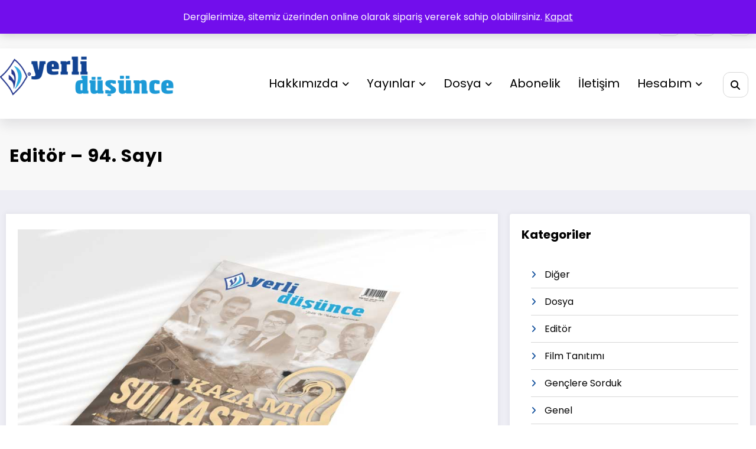

--- FILE ---
content_type: text/html; charset=UTF-8
request_url: https://www.yerlidusunce.com/editor-94-sayi/
body_size: 25780
content:
<!doctype html>
<html lang="tr" prefix="og: https://ogp.me/ns#">
	<head itemscope itemtype="http://schema.org/WebSite">
		<meta charset="UTF-8">
		<meta http-equiv="X-UA-Compatible" content="IE=edge">
		<meta name="viewport" content="width=device-width,initial-scale=1,shrink-to-fit=no">
		<link rel="pingback" href=" https://www.yerlidusunce.com/xmlrpc.php ">
<!-- Rank Math&#039;a Göre Arama Motoru Optimizasyonu - https://rankmath.com/ -->
<title>Editör - 94. Sayı - Yerli Düşünce Dergisi</title>
<meta name="description" content="Tarihin her devrinde, hemen her ülkede ve toplumda başkanlık veya herhangi önemli bir konuda önderlik yapan kişilere karşı mutlaka suikast girişimleri olmuş;"/>
<meta name="robots" content="follow, index, max-snippet:-1, max-video-preview:-1, max-image-preview:large"/>
<link rel="canonical" href="https://www.yerlidusunce.com/editor-94-sayi/" />
<meta property="og:locale" content="tr_TR" />
<meta property="og:type" content="article" />
<meta property="og:title" content="94. Sayımız Çıktı" />
<meta property="og:description" content="“Suikastlar” konusunu farklı yönleriyle kapsamlı olarak dosya konusu yaptığımız bu özel sayımızda, birbirinden değerli makaleleri siz okuyucularımızla buluşturuyoruz." />
<meta property="og:url" content="https://www.yerlidusunce.com/editor-94-sayi/" />
<meta property="og:site_name" content="Yerli Düşünce Dergisi" />
<meta property="article:publisher" content="https://facebook.com/yerlidusuncedergisi" />
<meta property="article:tag" content="94. Sayı" />
<meta property="article:section" content="Dosya" />
<meta property="og:updated_time" content="2022-11-20T21:57:28+03:00" />
<meta property="og:image" content="https://www.yerlidusunce.com/wp-content/uploads/2022/10/94-sayi-1.jpg" />
<meta property="og:image:secure_url" content="https://www.yerlidusunce.com/wp-content/uploads/2022/10/94-sayi-1.jpg" />
<meta property="og:image:width" content="1000" />
<meta property="og:image:height" content="667" />
<meta property="og:image:alt" content="Editör &#8211; 94. Sayı" />
<meta property="og:image:type" content="image/jpeg" />
<meta property="article:published_time" content="2022-10-01T19:26:00+03:00" />
<meta property="article:modified_time" content="2022-11-20T21:57:28+03:00" />
<meta name="twitter:card" content="summary_large_image" />
<meta name="twitter:title" content="94. Sayımız Çıktı" />
<meta name="twitter:description" content="“Suikastlar” konusunu farklı yönleriyle kapsamlı olarak dosya konusu yaptığımız bu özel sayımızda, birbirinden değerli makaleleri siz okuyucularımızla buluşturuyoruz." />
<meta name="twitter:site" content="@yerlidusuncede" />
<meta name="twitter:creator" content="@yerlidusuncede" />
<meta name="twitter:image" content="https://www.yerlidusunce.com/wp-content/uploads/2022/10/94-sayi-1.jpg" />
<meta name="twitter:label1" content="Yazan" />
<meta name="twitter:data1" content="Editör" />
<meta name="twitter:label2" content="Okuma süresi" />
<meta name="twitter:data2" content="2 dakika" />
<script type="application/ld+json" class="rank-math-schema">{"@context":"https://schema.org","@graph":[{"@type":"Organization","@id":"https://www.yerlidusunce.com/#organization","name":"Yerli D\u00fc\u015f\u00fcnce Dergisi","url":"https://www.yerlidusunce.com","sameAs":["https://facebook.com/yerlidusuncedergisi","https://twitter.com/yerlidusuncede"],"logo":{"@type":"ImageObject","@id":"https://www.yerlidusunce.com/#logo","url":"https://www.yerlidusunce.com/wp-content/uploads/2022/08/logo.png","contentUrl":"https://www.yerlidusunce.com/wp-content/uploads/2022/08/logo.png","caption":"Yerli D\u00fc\u015f\u00fcnce Dergisi","inLanguage":"tr","width":"343","height":"90"}},{"@type":"WebSite","@id":"https://www.yerlidusunce.com/#website","url":"https://www.yerlidusunce.com","name":"Yerli D\u00fc\u015f\u00fcnce Dergisi","publisher":{"@id":"https://www.yerlidusunce.com/#organization"},"inLanguage":"tr"},{"@type":"ImageObject","@id":"https://www.yerlidusunce.com/wp-content/uploads/2022/10/94-sayi-1.jpg","url":"https://www.yerlidusunce.com/wp-content/uploads/2022/10/94-sayi-1.jpg","width":"1000","height":"667","inLanguage":"tr"},{"@type":"BreadcrumbList","@id":"https://www.yerlidusunce.com/editor-94-sayi/#breadcrumb","itemListElement":[{"@type":"ListItem","position":"1","item":{"@id":"https://www.yerlidusunce.com","name":"Anasayfa"}},{"@type":"ListItem","position":"2","item":{"@id":"https://www.yerlidusunce.com/editor-94-sayi/","name":"Edit\u00f6r &#8211; 94. Say\u0131"}}]},{"@type":"WebPage","@id":"https://www.yerlidusunce.com/editor-94-sayi/#webpage","url":"https://www.yerlidusunce.com/editor-94-sayi/","name":"Edit\u00f6r - 94. Say\u0131 - Yerli D\u00fc\u015f\u00fcnce Dergisi","datePublished":"2022-10-01T19:26:00+03:00","dateModified":"2022-11-20T21:57:28+03:00","isPartOf":{"@id":"https://www.yerlidusunce.com/#website"},"primaryImageOfPage":{"@id":"https://www.yerlidusunce.com/wp-content/uploads/2022/10/94-sayi-1.jpg"},"inLanguage":"tr","breadcrumb":{"@id":"https://www.yerlidusunce.com/editor-94-sayi/#breadcrumb"}},{"@type":"Person","@id":"https://www.yerlidusunce.com/yazar/editor/","name":"Edit\u00f6r","url":"https://www.yerlidusunce.com/yazar/editor/","image":{"@type":"ImageObject","@id":"https://secure.gravatar.com/avatar/c131c575296b1493069569f1190757a6324b974966097481c5f296108b8a98b2?s=96&amp;d=mm&amp;r=g","url":"https://secure.gravatar.com/avatar/c131c575296b1493069569f1190757a6324b974966097481c5f296108b8a98b2?s=96&amp;d=mm&amp;r=g","caption":"Edit\u00f6r","inLanguage":"tr"},"worksFor":{"@id":"https://www.yerlidusunce.com/#organization"}},{"@type":"NewsArticle","headline":"Edit\u00f6r - 94. Say\u0131 - Yerli D\u00fc\u015f\u00fcnce Dergisi","datePublished":"2022-10-01T19:26:00+03:00","dateModified":"2022-11-20T21:57:28+03:00","author":{"@id":"https://www.yerlidusunce.com/yazar/editor/","name":"Edit\u00f6r"},"publisher":{"@id":"https://www.yerlidusunce.com/#organization"},"description":"Tarihin her devrinde, hemen her \u00fclkede ve toplumda ba\u015fkanl\u0131k veya herhangi \u00f6nemli bir konuda \u00f6nderlik yapan ki\u015filere kar\u015f\u0131 mutlaka suikast giri\u015fimleri olmu\u015f;","name":"Edit\u00f6r - 94. Say\u0131 - Yerli D\u00fc\u015f\u00fcnce Dergisi","@id":"https://www.yerlidusunce.com/editor-94-sayi/#richSnippet","isPartOf":{"@id":"https://www.yerlidusunce.com/editor-94-sayi/#webpage"},"image":{"@id":"https://www.yerlidusunce.com/wp-content/uploads/2022/10/94-sayi-1.jpg"},"inLanguage":"tr","mainEntityOfPage":{"@id":"https://www.yerlidusunce.com/editor-94-sayi/#webpage"}}]}</script>
<!-- /Rank Math WordPress SEO eklentisi -->

<link rel="alternate" type="application/rss+xml" title="Yerli Düşünce Dergisi &raquo; akışı" href="https://www.yerlidusunce.com/feed/" />
<link rel="alternate" type="application/rss+xml" title="Yerli Düşünce Dergisi &raquo; yorum akışı" href="https://www.yerlidusunce.com/comments/feed/" />
<link rel="alternate" type="application/rss+xml" title="Yerli Düşünce Dergisi &raquo; Editör &#8211; 94. Sayı yorum akışı" href="https://www.yerlidusunce.com/editor-94-sayi/feed/" />
<link rel="alternate" title="oEmbed (JSON)" type="application/json+oembed" href="https://www.yerlidusunce.com/wp-json/oembed/1.0/embed?url=https%3A%2F%2Fwww.yerlidusunce.com%2Feditor-94-sayi%2F" />
<link rel="alternate" title="oEmbed (XML)" type="text/xml+oembed" href="https://www.yerlidusunce.com/wp-json/oembed/1.0/embed?url=https%3A%2F%2Fwww.yerlidusunce.com%2Feditor-94-sayi%2F&#038;format=xml" />
<style id='wp-img-auto-sizes-contain-inline-css' type='text/css'>
img:is([sizes=auto i],[sizes^="auto," i]){contain-intrinsic-size:3000px 1500px}
/*# sourceURL=wp-img-auto-sizes-contain-inline-css */
</style>

<link rel='stylesheet' id='newscrunch-theme-fonts-css' href='https://www.yerlidusunce.com/wp-content/fonts/cd59a611d33fef9bea81258f50dbde9d.css?ver=20201110' type='text/css' media='all' />
<style id='wp-emoji-styles-inline-css' type='text/css'>

	img.wp-smiley, img.emoji {
		display: inline !important;
		border: none !important;
		box-shadow: none !important;
		height: 1em !important;
		width: 1em !important;
		margin: 0 0.07em !important;
		vertical-align: -0.1em !important;
		background: none !important;
		padding: 0 !important;
	}
/*# sourceURL=wp-emoji-styles-inline-css */
</style>
<link rel='stylesheet' id='wp-block-library-css' href='https://www.yerlidusunce.com/wp-includes/css/dist/block-library/style.min.css?ver=6.9' type='text/css' media='all' />
<style id='wp-block-categories-inline-css' type='text/css'>
.wp-block-categories{box-sizing:border-box}.wp-block-categories.alignleft{margin-right:2em}.wp-block-categories.alignright{margin-left:2em}.wp-block-categories.wp-block-categories-dropdown.aligncenter{text-align:center}.wp-block-categories .wp-block-categories__label{display:block;width:100%}
/*# sourceURL=https://www.yerlidusunce.com/wp-includes/blocks/categories/style.min.css */
</style>
<style id='wp-block-heading-inline-css' type='text/css'>
h1:where(.wp-block-heading).has-background,h2:where(.wp-block-heading).has-background,h3:where(.wp-block-heading).has-background,h4:where(.wp-block-heading).has-background,h5:where(.wp-block-heading).has-background,h6:where(.wp-block-heading).has-background{padding:1.25em 2.375em}h1.has-text-align-left[style*=writing-mode]:where([style*=vertical-lr]),h1.has-text-align-right[style*=writing-mode]:where([style*=vertical-rl]),h2.has-text-align-left[style*=writing-mode]:where([style*=vertical-lr]),h2.has-text-align-right[style*=writing-mode]:where([style*=vertical-rl]),h3.has-text-align-left[style*=writing-mode]:where([style*=vertical-lr]),h3.has-text-align-right[style*=writing-mode]:where([style*=vertical-rl]),h4.has-text-align-left[style*=writing-mode]:where([style*=vertical-lr]),h4.has-text-align-right[style*=writing-mode]:where([style*=vertical-rl]),h5.has-text-align-left[style*=writing-mode]:where([style*=vertical-lr]),h5.has-text-align-right[style*=writing-mode]:where([style*=vertical-rl]),h6.has-text-align-left[style*=writing-mode]:where([style*=vertical-lr]),h6.has-text-align-right[style*=writing-mode]:where([style*=vertical-rl]){rotate:180deg}
/*# sourceURL=https://www.yerlidusunce.com/wp-includes/blocks/heading/style.min.css */
</style>
<style id='wp-block-image-inline-css' type='text/css'>
.wp-block-image>a,.wp-block-image>figure>a{display:inline-block}.wp-block-image img{box-sizing:border-box;height:auto;max-width:100%;vertical-align:bottom}@media not (prefers-reduced-motion){.wp-block-image img.hide{visibility:hidden}.wp-block-image img.show{animation:show-content-image .4s}}.wp-block-image[style*=border-radius] img,.wp-block-image[style*=border-radius]>a{border-radius:inherit}.wp-block-image.has-custom-border img{box-sizing:border-box}.wp-block-image.aligncenter{text-align:center}.wp-block-image.alignfull>a,.wp-block-image.alignwide>a{width:100%}.wp-block-image.alignfull img,.wp-block-image.alignwide img{height:auto;width:100%}.wp-block-image .aligncenter,.wp-block-image .alignleft,.wp-block-image .alignright,.wp-block-image.aligncenter,.wp-block-image.alignleft,.wp-block-image.alignright{display:table}.wp-block-image .aligncenter>figcaption,.wp-block-image .alignleft>figcaption,.wp-block-image .alignright>figcaption,.wp-block-image.aligncenter>figcaption,.wp-block-image.alignleft>figcaption,.wp-block-image.alignright>figcaption{caption-side:bottom;display:table-caption}.wp-block-image .alignleft{float:left;margin:.5em 1em .5em 0}.wp-block-image .alignright{float:right;margin:.5em 0 .5em 1em}.wp-block-image .aligncenter{margin-left:auto;margin-right:auto}.wp-block-image :where(figcaption){margin-bottom:1em;margin-top:.5em}.wp-block-image.is-style-circle-mask img{border-radius:9999px}@supports ((-webkit-mask-image:none) or (mask-image:none)) or (-webkit-mask-image:none){.wp-block-image.is-style-circle-mask img{border-radius:0;-webkit-mask-image:url('data:image/svg+xml;utf8,<svg viewBox="0 0 100 100" xmlns="http://www.w3.org/2000/svg"><circle cx="50" cy="50" r="50"/></svg>');mask-image:url('data:image/svg+xml;utf8,<svg viewBox="0 0 100 100" xmlns="http://www.w3.org/2000/svg"><circle cx="50" cy="50" r="50"/></svg>');mask-mode:alpha;-webkit-mask-position:center;mask-position:center;-webkit-mask-repeat:no-repeat;mask-repeat:no-repeat;-webkit-mask-size:contain;mask-size:contain}}:root :where(.wp-block-image.is-style-rounded img,.wp-block-image .is-style-rounded img){border-radius:9999px}.wp-block-image figure{margin:0}.wp-lightbox-container{display:flex;flex-direction:column;position:relative}.wp-lightbox-container img{cursor:zoom-in}.wp-lightbox-container img:hover+button{opacity:1}.wp-lightbox-container button{align-items:center;backdrop-filter:blur(16px) saturate(180%);background-color:#5a5a5a40;border:none;border-radius:4px;cursor:zoom-in;display:flex;height:20px;justify-content:center;opacity:0;padding:0;position:absolute;right:16px;text-align:center;top:16px;width:20px;z-index:100}@media not (prefers-reduced-motion){.wp-lightbox-container button{transition:opacity .2s ease}}.wp-lightbox-container button:focus-visible{outline:3px auto #5a5a5a40;outline:3px auto -webkit-focus-ring-color;outline-offset:3px}.wp-lightbox-container button:hover{cursor:pointer;opacity:1}.wp-lightbox-container button:focus{opacity:1}.wp-lightbox-container button:focus,.wp-lightbox-container button:hover,.wp-lightbox-container button:not(:hover):not(:active):not(.has-background){background-color:#5a5a5a40;border:none}.wp-lightbox-overlay{box-sizing:border-box;cursor:zoom-out;height:100vh;left:0;overflow:hidden;position:fixed;top:0;visibility:hidden;width:100%;z-index:100000}.wp-lightbox-overlay .close-button{align-items:center;cursor:pointer;display:flex;justify-content:center;min-height:40px;min-width:40px;padding:0;position:absolute;right:calc(env(safe-area-inset-right) + 16px);top:calc(env(safe-area-inset-top) + 16px);z-index:5000000}.wp-lightbox-overlay .close-button:focus,.wp-lightbox-overlay .close-button:hover,.wp-lightbox-overlay .close-button:not(:hover):not(:active):not(.has-background){background:none;border:none}.wp-lightbox-overlay .lightbox-image-container{height:var(--wp--lightbox-container-height);left:50%;overflow:hidden;position:absolute;top:50%;transform:translate(-50%,-50%);transform-origin:top left;width:var(--wp--lightbox-container-width);z-index:9999999999}.wp-lightbox-overlay .wp-block-image{align-items:center;box-sizing:border-box;display:flex;height:100%;justify-content:center;margin:0;position:relative;transform-origin:0 0;width:100%;z-index:3000000}.wp-lightbox-overlay .wp-block-image img{height:var(--wp--lightbox-image-height);min-height:var(--wp--lightbox-image-height);min-width:var(--wp--lightbox-image-width);width:var(--wp--lightbox-image-width)}.wp-lightbox-overlay .wp-block-image figcaption{display:none}.wp-lightbox-overlay button{background:none;border:none}.wp-lightbox-overlay .scrim{background-color:#fff;height:100%;opacity:.9;position:absolute;width:100%;z-index:2000000}.wp-lightbox-overlay.active{visibility:visible}@media not (prefers-reduced-motion){.wp-lightbox-overlay.active{animation:turn-on-visibility .25s both}.wp-lightbox-overlay.active img{animation:turn-on-visibility .35s both}.wp-lightbox-overlay.show-closing-animation:not(.active){animation:turn-off-visibility .35s both}.wp-lightbox-overlay.show-closing-animation:not(.active) img{animation:turn-off-visibility .25s both}.wp-lightbox-overlay.zoom.active{animation:none;opacity:1;visibility:visible}.wp-lightbox-overlay.zoom.active .lightbox-image-container{animation:lightbox-zoom-in .4s}.wp-lightbox-overlay.zoom.active .lightbox-image-container img{animation:none}.wp-lightbox-overlay.zoom.active .scrim{animation:turn-on-visibility .4s forwards}.wp-lightbox-overlay.zoom.show-closing-animation:not(.active){animation:none}.wp-lightbox-overlay.zoom.show-closing-animation:not(.active) .lightbox-image-container{animation:lightbox-zoom-out .4s}.wp-lightbox-overlay.zoom.show-closing-animation:not(.active) .lightbox-image-container img{animation:none}.wp-lightbox-overlay.zoom.show-closing-animation:not(.active) .scrim{animation:turn-off-visibility .4s forwards}}@keyframes show-content-image{0%{visibility:hidden}99%{visibility:hidden}to{visibility:visible}}@keyframes turn-on-visibility{0%{opacity:0}to{opacity:1}}@keyframes turn-off-visibility{0%{opacity:1;visibility:visible}99%{opacity:0;visibility:visible}to{opacity:0;visibility:hidden}}@keyframes lightbox-zoom-in{0%{transform:translate(calc((-100vw + var(--wp--lightbox-scrollbar-width))/2 + var(--wp--lightbox-initial-left-position)),calc(-50vh + var(--wp--lightbox-initial-top-position))) scale(var(--wp--lightbox-scale))}to{transform:translate(-50%,-50%) scale(1)}}@keyframes lightbox-zoom-out{0%{transform:translate(-50%,-50%) scale(1);visibility:visible}99%{visibility:visible}to{transform:translate(calc((-100vw + var(--wp--lightbox-scrollbar-width))/2 + var(--wp--lightbox-initial-left-position)),calc(-50vh + var(--wp--lightbox-initial-top-position))) scale(var(--wp--lightbox-scale));visibility:hidden}}
/*# sourceURL=https://www.yerlidusunce.com/wp-includes/blocks/image/style.min.css */
</style>
<style id='wp-block-latest-posts-inline-css' type='text/css'>
.wp-block-latest-posts{box-sizing:border-box}.wp-block-latest-posts.alignleft{margin-right:2em}.wp-block-latest-posts.alignright{margin-left:2em}.wp-block-latest-posts.wp-block-latest-posts__list{list-style:none}.wp-block-latest-posts.wp-block-latest-posts__list li{clear:both;overflow-wrap:break-word}.wp-block-latest-posts.is-grid{display:flex;flex-wrap:wrap}.wp-block-latest-posts.is-grid li{margin:0 1.25em 1.25em 0;width:100%}@media (min-width:600px){.wp-block-latest-posts.columns-2 li{width:calc(50% - .625em)}.wp-block-latest-posts.columns-2 li:nth-child(2n){margin-right:0}.wp-block-latest-posts.columns-3 li{width:calc(33.33333% - .83333em)}.wp-block-latest-posts.columns-3 li:nth-child(3n){margin-right:0}.wp-block-latest-posts.columns-4 li{width:calc(25% - .9375em)}.wp-block-latest-posts.columns-4 li:nth-child(4n){margin-right:0}.wp-block-latest-posts.columns-5 li{width:calc(20% - 1em)}.wp-block-latest-posts.columns-5 li:nth-child(5n){margin-right:0}.wp-block-latest-posts.columns-6 li{width:calc(16.66667% - 1.04167em)}.wp-block-latest-posts.columns-6 li:nth-child(6n){margin-right:0}}:root :where(.wp-block-latest-posts.is-grid){padding:0}:root :where(.wp-block-latest-posts.wp-block-latest-posts__list){padding-left:0}.wp-block-latest-posts__post-author,.wp-block-latest-posts__post-date{display:block;font-size:.8125em}.wp-block-latest-posts__post-excerpt,.wp-block-latest-posts__post-full-content{margin-bottom:1em;margin-top:.5em}.wp-block-latest-posts__featured-image a{display:inline-block}.wp-block-latest-posts__featured-image img{height:auto;max-width:100%;width:auto}.wp-block-latest-posts__featured-image.alignleft{float:left;margin-right:1em}.wp-block-latest-posts__featured-image.alignright{float:right;margin-left:1em}.wp-block-latest-posts__featured-image.aligncenter{margin-bottom:1em;text-align:center}
/*# sourceURL=https://www.yerlidusunce.com/wp-includes/blocks/latest-posts/style.min.css */
</style>
<style id='wp-block-group-inline-css' type='text/css'>
.wp-block-group{box-sizing:border-box}:where(.wp-block-group.wp-block-group-is-layout-constrained){position:relative}
/*# sourceURL=https://www.yerlidusunce.com/wp-includes/blocks/group/style.min.css */
</style>
<style id='wp-block-paragraph-inline-css' type='text/css'>
.is-small-text{font-size:.875em}.is-regular-text{font-size:1em}.is-large-text{font-size:2.25em}.is-larger-text{font-size:3em}.has-drop-cap:not(:focus):first-letter{float:left;font-size:8.4em;font-style:normal;font-weight:100;line-height:.68;margin:.05em .1em 0 0;text-transform:uppercase}body.rtl .has-drop-cap:not(:focus):first-letter{float:none;margin-left:.1em}p.has-drop-cap.has-background{overflow:hidden}:root :where(p.has-background){padding:1.25em 2.375em}:where(p.has-text-color:not(.has-link-color)) a{color:inherit}p.has-text-align-left[style*="writing-mode:vertical-lr"],p.has-text-align-right[style*="writing-mode:vertical-rl"]{rotate:180deg}
/*# sourceURL=https://www.yerlidusunce.com/wp-includes/blocks/paragraph/style.min.css */
</style>
<style id='wp-block-spacer-inline-css' type='text/css'>
.wp-block-spacer{clear:both}
/*# sourceURL=https://www.yerlidusunce.com/wp-includes/blocks/spacer/style.min.css */
</style>
<link rel='stylesheet' id='wc-blocks-style-css' href='https://www.yerlidusunce.com/wp-content/plugins/woocommerce/assets/client/blocks/wc-blocks.css?ver=wc-10.4.3' type='text/css' media='all' />
<style id='global-styles-inline-css' type='text/css'>
:root{--wp--preset--aspect-ratio--square: 1;--wp--preset--aspect-ratio--4-3: 4/3;--wp--preset--aspect-ratio--3-4: 3/4;--wp--preset--aspect-ratio--3-2: 3/2;--wp--preset--aspect-ratio--2-3: 2/3;--wp--preset--aspect-ratio--16-9: 16/9;--wp--preset--aspect-ratio--9-16: 9/16;--wp--preset--color--black: #000000;--wp--preset--color--cyan-bluish-gray: #abb8c3;--wp--preset--color--white: #ffffff;--wp--preset--color--pale-pink: #f78da7;--wp--preset--color--vivid-red: #cf2e2e;--wp--preset--color--luminous-vivid-orange: #ff6900;--wp--preset--color--luminous-vivid-amber: #fcb900;--wp--preset--color--light-green-cyan: #7bdcb5;--wp--preset--color--vivid-green-cyan: #00d084;--wp--preset--color--pale-cyan-blue: #8ed1fc;--wp--preset--color--vivid-cyan-blue: #0693e3;--wp--preset--color--vivid-purple: #9b51e0;--wp--preset--gradient--vivid-cyan-blue-to-vivid-purple: linear-gradient(135deg,rgb(6,147,227) 0%,rgb(155,81,224) 100%);--wp--preset--gradient--light-green-cyan-to-vivid-green-cyan: linear-gradient(135deg,rgb(122,220,180) 0%,rgb(0,208,130) 100%);--wp--preset--gradient--luminous-vivid-amber-to-luminous-vivid-orange: linear-gradient(135deg,rgb(252,185,0) 0%,rgb(255,105,0) 100%);--wp--preset--gradient--luminous-vivid-orange-to-vivid-red: linear-gradient(135deg,rgb(255,105,0) 0%,rgb(207,46,46) 100%);--wp--preset--gradient--very-light-gray-to-cyan-bluish-gray: linear-gradient(135deg,rgb(238,238,238) 0%,rgb(169,184,195) 100%);--wp--preset--gradient--cool-to-warm-spectrum: linear-gradient(135deg,rgb(74,234,220) 0%,rgb(151,120,209) 20%,rgb(207,42,186) 40%,rgb(238,44,130) 60%,rgb(251,105,98) 80%,rgb(254,248,76) 100%);--wp--preset--gradient--blush-light-purple: linear-gradient(135deg,rgb(255,206,236) 0%,rgb(152,150,240) 100%);--wp--preset--gradient--blush-bordeaux: linear-gradient(135deg,rgb(254,205,165) 0%,rgb(254,45,45) 50%,rgb(107,0,62) 100%);--wp--preset--gradient--luminous-dusk: linear-gradient(135deg,rgb(255,203,112) 0%,rgb(199,81,192) 50%,rgb(65,88,208) 100%);--wp--preset--gradient--pale-ocean: linear-gradient(135deg,rgb(255,245,203) 0%,rgb(182,227,212) 50%,rgb(51,167,181) 100%);--wp--preset--gradient--electric-grass: linear-gradient(135deg,rgb(202,248,128) 0%,rgb(113,206,126) 100%);--wp--preset--gradient--midnight: linear-gradient(135deg,rgb(2,3,129) 0%,rgb(40,116,252) 100%);--wp--preset--font-size--small: 13px;--wp--preset--font-size--medium: 20px;--wp--preset--font-size--large: 36px;--wp--preset--font-size--x-large: 42px;--wp--preset--spacing--20: 0.44rem;--wp--preset--spacing--30: 0.67rem;--wp--preset--spacing--40: 1rem;--wp--preset--spacing--50: 1.5rem;--wp--preset--spacing--60: 2.25rem;--wp--preset--spacing--70: 3.38rem;--wp--preset--spacing--80: 5.06rem;--wp--preset--shadow--natural: 6px 6px 9px rgba(0, 0, 0, 0.2);--wp--preset--shadow--deep: 12px 12px 50px rgba(0, 0, 0, 0.4);--wp--preset--shadow--sharp: 6px 6px 0px rgba(0, 0, 0, 0.2);--wp--preset--shadow--outlined: 6px 6px 0px -3px rgb(255, 255, 255), 6px 6px rgb(0, 0, 0);--wp--preset--shadow--crisp: 6px 6px 0px rgb(0, 0, 0);}:where(.is-layout-flex){gap: 0.5em;}:where(.is-layout-grid){gap: 0.5em;}body .is-layout-flex{display: flex;}.is-layout-flex{flex-wrap: wrap;align-items: center;}.is-layout-flex > :is(*, div){margin: 0;}body .is-layout-grid{display: grid;}.is-layout-grid > :is(*, div){margin: 0;}:where(.wp-block-columns.is-layout-flex){gap: 2em;}:where(.wp-block-columns.is-layout-grid){gap: 2em;}:where(.wp-block-post-template.is-layout-flex){gap: 1.25em;}:where(.wp-block-post-template.is-layout-grid){gap: 1.25em;}.has-black-color{color: var(--wp--preset--color--black) !important;}.has-cyan-bluish-gray-color{color: var(--wp--preset--color--cyan-bluish-gray) !important;}.has-white-color{color: var(--wp--preset--color--white) !important;}.has-pale-pink-color{color: var(--wp--preset--color--pale-pink) !important;}.has-vivid-red-color{color: var(--wp--preset--color--vivid-red) !important;}.has-luminous-vivid-orange-color{color: var(--wp--preset--color--luminous-vivid-orange) !important;}.has-luminous-vivid-amber-color{color: var(--wp--preset--color--luminous-vivid-amber) !important;}.has-light-green-cyan-color{color: var(--wp--preset--color--light-green-cyan) !important;}.has-vivid-green-cyan-color{color: var(--wp--preset--color--vivid-green-cyan) !important;}.has-pale-cyan-blue-color{color: var(--wp--preset--color--pale-cyan-blue) !important;}.has-vivid-cyan-blue-color{color: var(--wp--preset--color--vivid-cyan-blue) !important;}.has-vivid-purple-color{color: var(--wp--preset--color--vivid-purple) !important;}.has-black-background-color{background-color: var(--wp--preset--color--black) !important;}.has-cyan-bluish-gray-background-color{background-color: var(--wp--preset--color--cyan-bluish-gray) !important;}.has-white-background-color{background-color: var(--wp--preset--color--white) !important;}.has-pale-pink-background-color{background-color: var(--wp--preset--color--pale-pink) !important;}.has-vivid-red-background-color{background-color: var(--wp--preset--color--vivid-red) !important;}.has-luminous-vivid-orange-background-color{background-color: var(--wp--preset--color--luminous-vivid-orange) !important;}.has-luminous-vivid-amber-background-color{background-color: var(--wp--preset--color--luminous-vivid-amber) !important;}.has-light-green-cyan-background-color{background-color: var(--wp--preset--color--light-green-cyan) !important;}.has-vivid-green-cyan-background-color{background-color: var(--wp--preset--color--vivid-green-cyan) !important;}.has-pale-cyan-blue-background-color{background-color: var(--wp--preset--color--pale-cyan-blue) !important;}.has-vivid-cyan-blue-background-color{background-color: var(--wp--preset--color--vivid-cyan-blue) !important;}.has-vivid-purple-background-color{background-color: var(--wp--preset--color--vivid-purple) !important;}.has-black-border-color{border-color: var(--wp--preset--color--black) !important;}.has-cyan-bluish-gray-border-color{border-color: var(--wp--preset--color--cyan-bluish-gray) !important;}.has-white-border-color{border-color: var(--wp--preset--color--white) !important;}.has-pale-pink-border-color{border-color: var(--wp--preset--color--pale-pink) !important;}.has-vivid-red-border-color{border-color: var(--wp--preset--color--vivid-red) !important;}.has-luminous-vivid-orange-border-color{border-color: var(--wp--preset--color--luminous-vivid-orange) !important;}.has-luminous-vivid-amber-border-color{border-color: var(--wp--preset--color--luminous-vivid-amber) !important;}.has-light-green-cyan-border-color{border-color: var(--wp--preset--color--light-green-cyan) !important;}.has-vivid-green-cyan-border-color{border-color: var(--wp--preset--color--vivid-green-cyan) !important;}.has-pale-cyan-blue-border-color{border-color: var(--wp--preset--color--pale-cyan-blue) !important;}.has-vivid-cyan-blue-border-color{border-color: var(--wp--preset--color--vivid-cyan-blue) !important;}.has-vivid-purple-border-color{border-color: var(--wp--preset--color--vivid-purple) !important;}.has-vivid-cyan-blue-to-vivid-purple-gradient-background{background: var(--wp--preset--gradient--vivid-cyan-blue-to-vivid-purple) !important;}.has-light-green-cyan-to-vivid-green-cyan-gradient-background{background: var(--wp--preset--gradient--light-green-cyan-to-vivid-green-cyan) !important;}.has-luminous-vivid-amber-to-luminous-vivid-orange-gradient-background{background: var(--wp--preset--gradient--luminous-vivid-amber-to-luminous-vivid-orange) !important;}.has-luminous-vivid-orange-to-vivid-red-gradient-background{background: var(--wp--preset--gradient--luminous-vivid-orange-to-vivid-red) !important;}.has-very-light-gray-to-cyan-bluish-gray-gradient-background{background: var(--wp--preset--gradient--very-light-gray-to-cyan-bluish-gray) !important;}.has-cool-to-warm-spectrum-gradient-background{background: var(--wp--preset--gradient--cool-to-warm-spectrum) !important;}.has-blush-light-purple-gradient-background{background: var(--wp--preset--gradient--blush-light-purple) !important;}.has-blush-bordeaux-gradient-background{background: var(--wp--preset--gradient--blush-bordeaux) !important;}.has-luminous-dusk-gradient-background{background: var(--wp--preset--gradient--luminous-dusk) !important;}.has-pale-ocean-gradient-background{background: var(--wp--preset--gradient--pale-ocean) !important;}.has-electric-grass-gradient-background{background: var(--wp--preset--gradient--electric-grass) !important;}.has-midnight-gradient-background{background: var(--wp--preset--gradient--midnight) !important;}.has-small-font-size{font-size: var(--wp--preset--font-size--small) !important;}.has-medium-font-size{font-size: var(--wp--preset--font-size--medium) !important;}.has-large-font-size{font-size: var(--wp--preset--font-size--large) !important;}.has-x-large-font-size{font-size: var(--wp--preset--font-size--x-large) !important;}
/*# sourceURL=global-styles-inline-css */
</style>

<style id='classic-theme-styles-inline-css' type='text/css'>
/*! This file is auto-generated */
.wp-block-button__link{color:#fff;background-color:#32373c;border-radius:9999px;box-shadow:none;text-decoration:none;padding:calc(.667em + 2px) calc(1.333em + 2px);font-size:1.125em}.wp-block-file__button{background:#32373c;color:#fff;text-decoration:none}
/*# sourceURL=/wp-includes/css/classic-themes.min.css */
</style>
<link rel='stylesheet' id='authors-list-css-css' href='https://www.yerlidusunce.com/wp-content/plugins/authors-list/backend/assets/css/front.css?ver=2.0.2' type='text/css' media='all' />
<link rel='stylesheet' id='jquery-ui-css-css' href='https://www.yerlidusunce.com/wp-content/plugins/authors-list/backend/assets/css/jquery-ui.css?ver=2.0.2' type='text/css' media='all' />
<link rel='stylesheet' id='contact-form-7-css' href='https://www.yerlidusunce.com/wp-content/plugins/contact-form-7/includes/css/styles.css?ver=5.7.7' type='text/css' media='all' />
<link rel='stylesheet' id='dashicons-css' href='https://www.yerlidusunce.com/wp-includes/css/dashicons.min.css?ver=6.9' type='text/css' media='all' />
<link rel='stylesheet' id='post-views-counter-frontend-css' href='https://www.yerlidusunce.com/wp-content/plugins/post-views-counter/css/frontend.min.css?ver=1.3.13' type='text/css' media='all' />
<link rel='stylesheet' id='woocommerce-layout-css' href='https://www.yerlidusunce.com/wp-content/plugins/woocommerce/assets/css/woocommerce-layout.css?ver=10.4.3' type='text/css' media='all' />
<link rel='stylesheet' id='woocommerce-smallscreen-css' href='https://www.yerlidusunce.com/wp-content/plugins/woocommerce/assets/css/woocommerce-smallscreen.css?ver=10.4.3' type='text/css' media='only screen and (max-width: 768px)' />
<link rel='stylesheet' id='woocommerce-general-css' href='https://www.yerlidusunce.com/wp-content/plugins/woocommerce/assets/css/woocommerce.css?ver=10.4.3' type='text/css' media='all' />
<style id='woocommerce-inline-inline-css' type='text/css'>
.woocommerce form .form-row .required { visibility: visible; }
/*# sourceURL=woocommerce-inline-inline-css */
</style>
<link rel='stylesheet' id='animate-css' href='https://www.yerlidusunce.com/wp-content/themes/newscrunch/assets/css/animate.min.css?ver=6.9' type='text/css' media='all' />
<link rel='stylesheet' id='newscrunch-menu-css-css' href='https://www.yerlidusunce.com/wp-content/themes/newscrunch/assets/css/theme-menu.css?ver=6.9' type='text/css' media='all' />
<link rel='stylesheet' id='owl-carousel-css' href='https://www.yerlidusunce.com/wp-content/themes/newscrunch/assets/css/owl.carousel.min.css?ver=6.9' type='text/css' media='all' />
<link rel='stylesheet' id='magnific-popup-css' href='https://www.yerlidusunce.com/wp-content/themes/newscrunch/assets/css/magnific-popup.css?ver=6.9' type='text/css' media='all' />
<link rel='stylesheet' id='newscrunch-style-css' href='https://www.yerlidusunce.com/wp-content/themes/newscrunch/style.css?ver=6.9' type='text/css' media='all' />
<link rel='stylesheet' id='font-awesome-css' href='https://www.yerlidusunce.com/wp-content/themes/newscrunch/assets/css/font-awesome/css/all.min.css?ver=6.9' type='text/css' media='all' />
<link rel='stylesheet' id='newscrunch-dark-css' href='https://www.yerlidusunce.com/wp-content/themes/newscrunch/assets/css/dark.css?ver=6.9' type='text/css' media='all' />
<script type="text/javascript" src="https://www.yerlidusunce.com/wp-includes/js/jquery/jquery.min.js?ver=3.7.1" id="jquery-core-js"></script>
<script type="text/javascript" src="https://www.yerlidusunce.com/wp-includes/js/jquery/jquery-migrate.min.js?ver=3.4.1" id="jquery-migrate-js"></script>
<script type="text/javascript" src="https://www.yerlidusunce.com/wp-content/plugins/woocommerce/assets/js/jquery-blockui/jquery.blockUI.min.js?ver=2.7.0-wc.10.4.3" id="wc-jquery-blockui-js" defer="defer" data-wp-strategy="defer"></script>
<script type="text/javascript" id="wc-add-to-cart-js-extra">
/* <![CDATA[ */
var wc_add_to_cart_params = {"ajax_url":"/wp-admin/admin-ajax.php","wc_ajax_url":"/?wc-ajax=%%endpoint%%","i18n_view_cart":"Sepetim","cart_url":"https://www.yerlidusunce.com/sepet/","is_cart":"","cart_redirect_after_add":"no"};
//# sourceURL=wc-add-to-cart-js-extra
/* ]]> */
</script>
<script type="text/javascript" src="https://www.yerlidusunce.com/wp-content/plugins/woocommerce/assets/js/frontend/add-to-cart.min.js?ver=10.4.3" id="wc-add-to-cart-js" defer="defer" data-wp-strategy="defer"></script>
<script type="text/javascript" src="https://www.yerlidusunce.com/wp-content/plugins/woocommerce/assets/js/js-cookie/js.cookie.min.js?ver=2.1.4-wc.10.4.3" id="wc-js-cookie-js" defer="defer" data-wp-strategy="defer"></script>
<script type="text/javascript" id="woocommerce-js-extra">
/* <![CDATA[ */
var woocommerce_params = {"ajax_url":"/wp-admin/admin-ajax.php","wc_ajax_url":"/?wc-ajax=%%endpoint%%","i18n_password_show":"\u015eifreyi g\u00f6ster","i18n_password_hide":"\u015eifreyi gizle"};
//# sourceURL=woocommerce-js-extra
/* ]]> */
</script>
<script type="text/javascript" src="https://www.yerlidusunce.com/wp-content/plugins/woocommerce/assets/js/frontend/woocommerce.min.js?ver=10.4.3" id="woocommerce-js" defer="defer" data-wp-strategy="defer"></script>
<link rel="https://api.w.org/" href="https://www.yerlidusunce.com/wp-json/" /><link rel="alternate" title="JSON" type="application/json" href="https://www.yerlidusunce.com/wp-json/wp/v2/posts/2039" /><link rel="EditURI" type="application/rsd+xml" title="RSD" href="https://www.yerlidusunce.com/xmlrpc.php?rsd" />
<meta name="generator" content="WordPress 6.9" />
<link rel='shortlink' href='https://www.yerlidusunce.com/?p=2039' />
		<!-- Custom Logo: hide header text -->
		<style id="custom-logo-css" type="text/css">
			.site-title, .site-description {
				position: absolute;
				clip-path: inset(50%);
			}
		</style>
				<style>
			.custom-logo, .dark-custom-logo{
				width: 307px; 
				height: auto;
			}
			@media only screen and (max-width: 992px){
			.custom-logo, .dark-custom-logo{
				width: 200px; 
				height: auto;
			}}
			@media only screen and (max-width: 500px){
			.custom-logo, .dark-custom-logo{
				width: 150px; 
				height: auto;
			}}
		</style>
				
					<style>
				.menu-item.spnc-dark-layout{ display: none;}
			</style>
	        <style>
            body .header-sidebar .spnc-left .head-contact-info li.header-date .date {
                color: #;
            }
            body .header-sidebar .spnc-left .head-contact-info li.header-time .time {
                color: #;
            }
        </style>
                    <style type="text/css">
                    body.newscrunch #page .spnc-cat-links a.newscrunch_category_diger                        {
                            background: #669c9b;
                        }
                    body .spnc-category-page .spnc-blog-cat-wrapper .spnc-first-catpost .spnc-cat-links a.newscrunch_category_diger                            {
                                color: #669c9b;
                            }
                </style>
                            <style type="text/css">
                    body.newscrunch #page .spnc-cat-links a.newscrunch_category_dosya                        {
                            background: #669c9b;
                        }
                    body .spnc-category-page .spnc-blog-cat-wrapper .spnc-first-catpost .spnc-cat-links a.newscrunch_category_dosya                            {
                                color: #669c9b;
                            }
                </style>
                            <style type="text/css">
                    body.newscrunch #page .spnc-cat-links a.newscrunch_category_editor                        {
                            background: #669c9b;
                        }
                    body .spnc-category-page .spnc-blog-cat-wrapper .spnc-first-catpost .spnc-cat-links a.newscrunch_category_editor                            {
                                color: #669c9b;
                            }
                </style>
                            <style type="text/css">
                    body.newscrunch #page .spnc-cat-links a.newscrunch_category_film                        {
                            background: #669c9b;
                        }
                    body .spnc-category-page .spnc-blog-cat-wrapper .spnc-first-catpost .spnc-cat-links a.newscrunch_category_film                            {
                                color: #669c9b;
                            }
                </style>
                            <style type="text/css">
                    body.newscrunch #page .spnc-cat-links a.newscrunch_category_genclere-sorduk                        {
                            background: #669c9b;
                        }
                    body .spnc-category-page .spnc-blog-cat-wrapper .spnc-first-catpost .spnc-cat-links a.newscrunch_category_genclere-sorduk                            {
                                color: #669c9b;
                            }
                </style>
                            <style type="text/css">
                    body.newscrunch #page .spnc-cat-links a.newscrunch_category_genel                        {
                            background: #669c9b;
                        }
                    body .spnc-category-page .spnc-blog-cat-wrapper .spnc-first-catpost .spnc-cat-links a.newscrunch_category_genel                            {
                                color: #669c9b;
                            }
                </style>
                            <style type="text/css">
                    body.newscrunch #page .spnc-cat-links a.newscrunch_category_haberler                        {
                            background: #669c9b;
                        }
                    body .spnc-category-page .spnc-blog-cat-wrapper .spnc-first-catpost .spnc-cat-links a.newscrunch_category_haberler                            {
                                color: #669c9b;
                            }
                </style>
                            <style type="text/css">
                    body.newscrunch #page .spnc-cat-links a.newscrunch_category_il-tanitim                        {
                            background: #669c9b;
                        }
                    body .spnc-category-page .spnc-blog-cat-wrapper .spnc-first-catpost .spnc-cat-links a.newscrunch_category_il-tanitim                            {
                                color: #669c9b;
                            }
                </style>
                            <style type="text/css">
                    body.newscrunch #page .spnc-cat-links a.newscrunch_category_kitap                        {
                            background: #669c9b;
                        }
                    body .spnc-category-page .spnc-blog-cat-wrapper .spnc-first-catpost .spnc-cat-links a.newscrunch_category_kitap                            {
                                color: #669c9b;
                            }
                </style>
                            <style type="text/css">
                    body.newscrunch #page .spnc-cat-links a.newscrunch_category_kultur                        {
                            background: #669c9b;
                        }
                    body .spnc-category-page .spnc-blog-cat-wrapper .spnc-first-catpost .spnc-cat-links a.newscrunch_category_kultur                            {
                                color: #669c9b;
                            }
                </style>
                            <style type="text/css">
                    body.newscrunch #page .spnc-cat-links a.newscrunch_category_ozel-haber                        {
                            background: #669c9b;
                        }
                    body .spnc-category-page .spnc-blog-cat-wrapper .spnc-first-catpost .spnc-cat-links a.newscrunch_category_ozel-haber                            {
                                color: #669c9b;
                            }
                </style>
                            <style type="text/css">
                    body.newscrunch #page .spnc-cat-links a.newscrunch_category_roportaj                        {
                            background: #669c9b;
                        }
                    body .spnc-category-page .spnc-blog-cat-wrapper .spnc-first-catpost .spnc-cat-links a.newscrunch_category_roportaj                            {
                                color: #669c9b;
                            }
                </style>
                            <style type="text/css">
                    body.newscrunch #page .spnc-cat-links a.newscrunch_category_tarihte-bu-ay                        {
                            background: #669c9b;
                        }
                    body .spnc-category-page .spnc-blog-cat-wrapper .spnc-first-catpost .spnc-cat-links a.newscrunch_category_tarihte-bu-ay                            {
                                color: #669c9b;
                            }
                </style>
                    <style>
            body .header-sidebar .widget .custom-social-icons li a {
                color: #;
                background-color: #;
            }
            body .header-sidebar .widget .custom-social-icons li > a:hover {
                color: #;
                background-color: #;
            }
            body.newscrunch-plus .header-sidebar .spnc-date-social.spnc-right .custom-date-social-icons li a {
                color: #;
            }
            body.newscrunch-plus #wrapper .header-sidebar .spnc-date-social.spnc-right .custom-date-social-icons li a:hover {
                color: #;
            }
        </style>
            <style>
            body .header-4 .spnc-custom .spnc-nav li > a,body .header-5 .spnc-custom .spnc-nav li > a,
            body .header-6 .spnc-custom .spnc-nav li > a, body .header-7 .spnc-custom .spnc-nav li > a, 
            body .header-8 .spnc-custom .spnc-nav li > a,
            body .spnc-nav > li.parent-menu a, body .spnc-custom .spnc-nav .dropdown.open > a,
            body .spnc-custom .spnc-nav li > a,[data-theme="spnc_dark"] body .spnc-nav > li.parent-menu a,
            [data-theme="spnc_dark"] body .spnc-custom .spnc-nav .dropdown.open > a,[data-theme="spnc_dark"] body .spnc-custom .spnc-nav li > a {
                color: #;
            }
            .header-6 .spnc-custom .spnc-nav li > a:before,[data-theme="spnc_dark"] .header-6 .spnc-custom .spnc-nav li > a:before{
               background-color: #;
            }
            body .spnc-nav > li.parent-menu a:hover, body .spnc-custom .spnc-nav .open > a:hover, body .spnc-custom .spnc-nav .open.active > a:hover,[data-theme="spnc_dark"] body .spnc-nav > li.parent-menu a:hover, [data-theme="spnc_dark"] body .spnc-custom .spnc-nav .open > a:hover, [data-theme="spnc_dark"] body .spnc-custom .spnc-nav .open.active > a:hover {
                    color: #;
            }

            [data-theme="spnc_dark"] body .spnc-nav > li.parent-menu a:hover, [data-theme="spnc_dark"] body .spnc-custom .spnc-nav .dropdown.open > a:hover, [data-theme="spnc_dark"] body .spnc-custom .spnc-nav li > a:hover, [data-theme="spnc_dark"] body.newscrunch #wrapper .header-sidebar .spnc-custom .spnc-collapse .spnc-nav li > a:hover{
                color: #;
            }
            body.newscrunch .spnc-custom .spnc-nav > li > a:focus, body.newscrunch .spnc-custom .spnc-nav > li > a:hover, body.newscrunch .spnc-custom .spnc-nav .open > a, body.newscrunch .spnc-custom .spnc-nav .open > a:focus, body.newscrunch .spnc-custom .spnc-nav .open > a:hover,
            [data-theme="spnc_dark"] body.newscrunch .header-4 .spnc-custom .spnc-nav li > a:hover, [data-theme="spnc_dark"] body .header-4 .spnc-custom .spnc-nav .open > a,[data-theme="spnc_dark"] body .header-4 .spnc-custom .spnc-nav .dropdown.open > a:hover,[data-theme="spnc_dark"] body.newscrunch .spnc-custom .spnc-nav .open > a,[data-theme="spnc_dark"] body .header-7 .spnc-nav > li.parent-menu a:hover, [data-theme="spnc_dark"] body .header-7 .spnc-custom .spnc-nav .dropdown.open > a:hover,body.newscrunch .spnc-custom .spnc-nav.nav > li > a:hover, body.newscrunch .spnc-custom .spnc-nav.nav > li > a:focus,[data-theme="spnc_dark"] body.newscrunch .spnc-custom .spnc-nav.nav > li > a:focus,[data-theme="spnc_dark"] body .spnc-nav > li.parent-menu .dropdown-menu a:focus,.header-6 .spnc-custom .spnc-nav li > a:before{
                color: #;
            }
            .header-6 .spnc-custom .spnc-nav li.open > a:before, [data-theme="spnc_dark"] .header-6 .spnc-custom .spnc-nav li.open > a:before {
                   background-color: #;
                   }
            body .spnc-custom .spnc-nav > .active > a, body .spnc-custom .spnc-nav .open .dropdown-menu > .active > a, .spnc-custom .spnc-nav .open .dropdown-menu > .active > a:hover, .spnc-custom .spnc-nav .open .dropdown-menu > .active > a:focus, .spnc-custom .spnc-nav > .active > a, .spnc-custom .spnc-nav > .active > a:hover, body .spnc-custom .spnc-nav > .active.open > a,body .spnc-custom .spnc-nav > .active > a:hover,[data-theme="spnc_dark"] body #wrapper .spnc-custom .spnc-nav .open .dropdown-menu > .active > a,[data-theme="spnc_dark"] body.newscrunch #wrapper .spnc-custom .spnc-nav .open .dropdown-menu > .active > a,[data-theme="spnc_dark"] body.newscrunch .spnc-custom .spnc-nav .open .dropdown-menu > .active > a:hover  {
                color: #;
            }

           body.newscrunch .spnc-custom .spnc-nav > .active > a:hover,body.newscrunch .spnc-custom .spnc-nav > .active > a, body.newscrunch .spnc-custom .spnc-nav > .active > a:focus, body.newscrunch .spnc-custom .spnc-nav > li.parent-menu.active > a:hover, .spnc-custom .spnc-nav li.active > a:hover,body.newscrunch .spnc-custom .spnc-nav .dropdown-menu > .active > a:hover, body.newscrunch .spnc-custom .spnc-nav .open .dropdown-menu > .active > a:hover,[data-theme="spnc_dark"] body .spnc-custom .spnc-nav .dropdown.open.active > a,[data-theme="spnc_dark"] body.newscrunch .spnc-custom .spnc-nav .open .dropdown-menu > .active > a:hover,[data-theme="spnc_dark"] body .spnc-custom .spnc-nav .dropdown.open.active > a:hover,body .spnc-wrapper .header-2 .spnc-custom .spnc-nav > .active > a, body .spnc-wrapper .header-2 .spnc-custom .spnc-nav > .active > a:hover, body .spnc-wrapper .header-2 .spnc-custom .spnc-nav > .active > a:focus,[data-theme="spnc_dark"] body.newscrunch #wrapper .header-sidebar .spnc-custom .spnc-nav > li.parent-menu .dropdown-menu li.active > a:hover,[data-theme="spnc_dark"] body #wrapper .header-6 .spnc-custom .spnc-nav > .active > a,[data-theme="spnc_dark"] body.newscrunch #wrapper .header-6 .spnc-custom .spnc-nav > .active.open > a:hover,[data-theme="spnc_dark"] body.newscrunch #wrapper .header-sidebar .spnc-custom .spnc-collapse .spnc-nav li.active > a:hover,[data-theme="spnc_dark"] body.newscrunch .header-8 .spnc-custom .spnc-nav > .active > a, body .header-8.header-sidebar .spnc-custom .spnc-collapse .spnc-nav .dropdown-menu li.active > a:hover,body.newscrunch .header-3 .spnc-custom .spnc-nav > .active > a, body.newscrunch .header-3 .spnc-custom .spnc-nav > .active > a:hover, body.newscrunch .header-3 .spnc-custom .spnc-nav > .active > a:focus,[data-theme="spnc_dark"] body.newscrunch #wrapper .header-3 .spnc-custom .spnc-nav > .active > a,[data-theme="spnc_dark"] body.newscrunch #wrapper .header-5 .spnc-custom .spnc-nav > .active > a,body.newscrunch #wrapper .header-5 .spnc-custom .spnc-nav > .active > a,[data-theme="spnc_dark"] body.newscrunch #wrapper .header-6 .spnc-custom .spnc-nav > .active > a,body.newscrunch #wrapper .header-6 .spnc-custom .spnc-nav > .active > a ,[data-theme="spnc_dark"] body.newscrunch #wrapper .header-8 .spnc-custom .spnc-nav > .active > a,body.newscrunch #wrapper .header-8 .spnc-custom .spnc-nav > .active > a,body.newscrunch.newscrunch-plus .header-5 .spnc-nav > li.parent-menu .dropdown-menu .active > a  {
                color: #;
            }
             [data-theme="spnc_dark"] body #wrapper .header-6 .spnc-custom .spnc-nav > .active.open > a:before{background-color: #;}
            .header-6 .spnc-custom .spnc-nav li > a:hover:before{
                background-color: #;
            }
            body .spnc-wrapper .header-2 .spnc-custom .spnc-nav li.active > a:after,body .spnc-wrapper .header-2 .spnc-custom .spnc-nav li.active > a:before,body .spnc-wrapper .header-2 .spnc-custom .spnc-nav li.active > a:hover:after,body .spnc-wrapper .header-2 .spnc-custom .spnc-nav li.active > a:hover:before, body.newscrunch .header-2 .spnc-custom .spnc-nav .open .dropdown-menu > .active > a:hover:after,.header-3 .spnc-custom .spnc-nav li.active > a:after, .header-3 .spnc-custom .spnc-nav li.active > a:before,.header-3 .spnc-custom .spnc-nav li.active > a:hover:after, .header-3 .spnc-custom .spnc-nav li.active > a:hover:before, body.newscrunch .header-3 .spnc-custom .spnc-nav .open .dropdown-menu > .active > a:hover:after,.header-5 .spnc-custom .spnc-nav li.active > a:before,.header-6 .spnc-custom .spnc-nav .dropdown-menu li.active > a:before,.header-6 .spnc-custom .spnc-nav li.active > a:before,.header-6 .spnc-custom .spnc-nav .dropdown-menu li.active > a:hover:before, .header-6 .spnc-custom .spnc-nav li.active a:hover:before{
               background-color: #;
           }
           body .spnc-wrapper .header-2 .spnc-custom .spnc-nav li a:hover:after,body .spnc-wrapper .header-2 .spnc-custom .spnc-nav li a:hover:before,.header-3 .spnc-custom .spnc-nav li a:hover:after, .header-3 .spnc-custom .spnc-nav li a:hover:before, .header-5 .spnc-custom .spnc-nav li a:hover:before,body.newscrunch .header-6 .spnc-custom .spnc-nav li a:hover:before{
               background-color: #;
           }
            body .spnc-custom .dropdown-menu, body .spnc-custom .open .dropdown-menu,.header-6 .spnc-custom .spnc-nav .dropdown-menu li > a:before {
                background-color: #;
            }
            body .spnc-custom .dropdown-menu > li > a, body .spnc-custom .spnc-nav .open .dropdown-menu > a, body .spnc-custom .spnc-nav .dropdown-menu .open > a,[data-theme="spnc_dark"] body .spnc-custom .dropdown-menu > li > a, [data-theme="spnc_dark"] body .spnc-custom .spnc-nav .open .dropdown-menu > a, [data-theme="spnc_dark"] body .spnc-custom .spnc-nav .dropdown-menu .open > a,[data-theme="spnc_dark"] body .spnc-nav > li.parent-menu .dropdown-menu a,body .header-4 .spnc-custom .dropdown-menu > li > a,body .header-5 .spnc-custom .dropdown-menu > li > a,body .header-6 .spnc-custom .dropdown-menu > li > a , body .header-7 .spnc-custom .dropdown-menu > li > a, body .header-8 .spnc-custom .dropdown-menu > li > a,body.newscrunch .header-5 .spnc-nav > li.parent-menu .dropdown-menu a {
                color: #;
                -webkit-text-fill-color: unset;
            }
            .header-6 .spnc-custom .spnc-nav .dropdown-menu li > a:before {
                background-color: #;
            }
            body .spnc-custom .spnc-nav .dropdown-menu > li > a:hover, body .spnc-custom .spnc-nav .open .dropdown-menu > .active > a:hover,[data-theme="spnc_dark"] body .spnc-custom .spnc-nav .dropdown-menu > li > a:hover, [data-theme="spnc_dark"] body .spnc-custom .spnc-nav .open .dropdown-menu > .active > a:hover,[data-theme="spnc_dark"] body .spnc-custom .spnc-nav .dropdown-menu .dropdown.open > a:hover, .header-4 .spnc-custom .spnc-nav .dropdown-menu .open > a:hover,[data-theme="spnc_dark"] body.newscrunch .header-4 .spnc-custom .spnc-nav .dropdown-menu li> a:hover ,.header-5 .spnc-custom .spnc-nav .dropdown-menu .open > a:hover,body.newscrunch .spnc-custom .spnc-nav .open > .dropdown-menu  a:hover,body .header-5 .spnc-custom .spnc-nav .dropdown-menu li > a:hover, body .header-6 .spnc-custom .spnc-nav .dropdown-menu li > a:hover, body .header-7 .spnc-custom .spnc-nav .dropdown-menu li > a:hover,[data-theme="spnc_dark"] body.newscrunch #wrapper .header-sidebar .spnc-custom .spnc-nav > li.parent-menu .dropdown-menu li > a:hover,body .header-8.header-sidebar .spnc-custom .spnc-collapse .spnc-nav .dropdown-menu li > a:hover,body.newscrunch .header-5 .spnc-custom .spnc-nav .dropdown-menu li > a:hover, body.newscrunch .header-6 .spnc-custom .spnc-nav .dropdown-menu li > a:hover,body.newscrunch .header-7 .spnc-custom .spnc-nav .dropdown-menu li > a:hover  {
                color: #;
                -webkit-text-fill-color: unset;
            }
            body .spnc-wrapper .header-2 .spnc-custom .spnc-nav .dropdown-menu li a:hover:after, .header-3 .spnc-custom .spnc-nav .dropdown-menu li a:hover:after,.header-6 .spnc-custom .spnc-nav .dropdown-menu li > a:hover:before{
                background-color: #;
            }
            @media (max-width: 1100px){
                body.newscrunch .spnc-custom .spnc-nav.nav > li.active > a,
                [data-theme="spnc_dark"] body.newscrunch #wrapper .header-sidebar .spnc-custom .spnc-collapse .spnc-nav li.active > a,
                [data-theme="spnc_dark"] body.newscrunch #wrapper #page .header-sidebar .spnc-custom .spnc-collapse .spnc-nav .dropdown-menu > .active > a,
                [data-theme="spnc_dark"] body.newscrunch #wrapper .header-sidebar.header-2 .spnc-custom .spnc-collapse .spnc-nav li.active > a,[data-theme="spnc_dark"] body.newscrunch #wrapper .header-sidebar.header-6 .spnc-custom .spnc-collapse .spnc-nav li.active > a,[data-theme="spnc_dark"] body.newscrunch #wrapper .header-sidebar.header-7 .spnc-custom .spnc-collapse .spnc-nav li.active > a,[data-theme="spnc_dark"] body.newscrunch #wrapper .header-sidebar.header-8 .spnc-custom .spnc-collapse .spnc-nav li.active > a,[data-theme="spnc_dark"] body.newscrunch-plus.newscrunch #wrapper .header-sidebar.header-2 .spnc-custom .spnc-collapse .spnc-nav li.active > a,[data-theme="spnc_dark"] body.newscrunch.newscrunch-plus #wrapper .header-sidebar.header-3 .spnc-custom .spnc-collapse .spnc-nav li.active > a,[data-theme="spnc_dark"] body.newscrunch.newscrunch-plus #wrapper .header-sidebar.header-4 .spnc-custom .spnc-collapse .spnc-nav li.active > a,[data-theme="spnc_dark"] body.newscrunch.newscrunch-plus #wrapper .header-sidebar.header-5 .spnc-custom .spnc-collapse .spnc-nav li.active > a,[data-theme="spnc_dark"] body.newscrunch.newscrunch-plus #wrapper .header-sidebar.header-6 .spnc-custom .spnc-collapse .spnc-nav li.active > a,[data-theme="spnc_dark"] body.newscrunch.newscrunch-plus #wrapper .header-sidebar.header-7 .spnc-custom .spnc-collapse .spnc-nav li.active > a,[data-theme="spnc_dark"] body.newscrunch.newscrunch-plus #wrapper .header-sidebar.header-8 .spnc-custom .spnc-collapse .spnc-nav li.active > a {
                     color: #;
                }
                body.newscrunch .spnc-custom .spnc-nav.nav li > a, body .spnc-custom .spnc-nav.nav li > a,
                [data-theme="spnc_dark"] body.newscrunch #wrapper .header-sidebar .spnc-custom .spnc-collapse .spnc-nav li > a,.header-sidebar.header-8 .spnc-custom .spnc-collapse .spnc-nav li > a{ color: #;
                }
                body .spnc-custom .dropdown-menu > li > a,  body .spnc-nav > li.parent-menu .dropdown-menu a,
                [data-theme="spnc_dark"] body.newscrunch #wrapper .header-sidebar .spnc-custom .spnc-nav > li.parent-menu .dropdown-menu a,.header-sidebar.header-8 .spnc-custom .spnc-collapse .spnc-nav li > .dropdown-menu a,body.newscrunch .header-5 .spnc-nav > li.parent-menu .dropdown-menu a, body.newscrunch .header-7 .spnc-custom .spnc-nav .dropdown-menu li > a{
                     color: #;
                }
                body .spnc-custom .dropdown-menu > li > a:hover,  body .spnc-nav > li.parent-menu .dropdown-menu a: hover{
                    color: #;
                }
                body .spnc-custom .spnc-nav .open .dropdown-menu > .active > a{
                     color: #;
                }
                body #wrapper .spnc-custom .spnc-nav.nav .dropdown-menu > .active > a, body  #wrapper .spnc-custom .spnc-nav.nav .dropdown-menu > .active > a:hover, body #wrapper .spnc-custom .spnc-nav.nav .dropdown-menu > .active > a:focus{
                    color: #;
                }
                body.newscrunch .spnc-custom .spnc-nav li > a.search-icon{
                   color: #bbb;
                }
            }
            @media (min-width: 1100px){
            body.newscrunch .header-3 .spnc-custom .spnc-nav > .active > a:before,body.newscrunch .header-3 .spnc-custom .spnc-nav > .active > a:after,body.newscrunch .header-3 .spnc-custom .spnc-nav .dropdown-menu > .active > a:before,body.newscrunch .header-3 .spnc-custom .spnc-nav .dropdown-menu > .active > a:after {background-color: #;}
            body.newscrunch .header-3  .spnc-custom .spnc-nav > li > a:before, body.newscrunch .header-3 .spnc-custom .spnc-nav > li > a:after{ background-color: #;}
            body.newscrunch .header-5 .spnc-custom .spnc-nav > .active > a:before,body.newscrunch .header-5 .spnc-custom .spnc-nav  > .active > a:hover:before{background-color: #;}
            body.newscrunch .header-5  .spnc-custom .spnc-nav > li > a:hover:before{ background-color: #;}
            body.newscrunch .header-6 .spnc-custom .spnc-nav > .active > a:before,body.newscrunch .header-6 .spnc-custom .spnc-nav  > .active > a:hover:before{background-color: #;}
            body.newscrunch .header-6  .spnc-custom .spnc-nav > li > a:hover:before{ background-color: #;
        }
        </style>
            <style>
            body .site-info {
                background-color: #000000;
            }
            body .site-footer .site-info .footer-nav li a, body .site-footer .site-info .footer-nav li a {
                color: #ffffff;
            }
            body .site-footer .site-info .footer-nav li a:hover, body .site-footer .site-info .footer-nav li a:hover {
                color: #;
            }
            body .site-info p.copyright-section {
                color: #878e94;
            }
            body .site-info p.copyright-section a {
                color: #ffffff;
            }
            body .site-info p.copyright-section a:hover {
                color: #;
            }
        </style>
     
        <style type="text/css">
         .header-sidebar.header-1 .spnc-custom .spnc-navbar { padding: 0; }
        </style>
                <style type="text/css">
            .header-sidebar.header-1 .spnc-navbar .spnc-container {border-radius: 0;}
            .header-sidebar.header-1 .spnc-custom .spnc-navbar{border-radius: 0;}
        </style> 
    	<noscript><style>.woocommerce-product-gallery{ opacity: 1 !important; }</style></noscript>
	<link rel="icon" href="https://www.yerlidusunce.com/wp-content/uploads/2022/08/cropped-dergiLogo-32x32.png" sizes="32x32" />
<link rel="icon" href="https://www.yerlidusunce.com/wp-content/uploads/2022/08/cropped-dergiLogo-192x192.png" sizes="192x192" />
<link rel="apple-touch-icon" href="https://www.yerlidusunce.com/wp-content/uploads/2022/08/cropped-dergiLogo-180x180.png" />
<meta name="msapplication-TileImage" content="https://www.yerlidusunce.com/wp-content/uploads/2022/08/cropped-dergiLogo-270x270.png" />
		<style type="text/css" id="wp-custom-css">
			
								</style>
			<link rel='stylesheet' id='glg-photobox-style-css' href='https://www.yerlidusunce.com/wp-content/plugins/gallery-lightbox-slider/css/photobox/photobox.min.css?ver=1.0.0.39' type='text/css' media='' />
</head>

	    <body class="wp-singular post-template-default single single-post postid-2039 single-format-standard wp-custom-logo wp-theme-newscrunch wide theme-newscrunch woocommerce-demo-store woocommerce-no-js newscrunch" itemtype='https://schema.org/Blog' itemscope='itemscope'>
	<p role="complementary" aria-label="Mağaza duyurusu" class="woocommerce-store-notice demo_store" data-notice-id="be75b3c3913ca58453ce6e4c0ed76e74" style="display:none;">Dergilerimize, sitemiz üzerinden online olarak sipariş vererek sahip olabilirsiniz. <a role="button" href="#" class="woocommerce-store-notice__dismiss-link">Kapat</a></p>	  
<div class="spnc-wrapper spnc-btn-1" id="wrapper">
	<div id="page" class="site">
		<a class="skip-link screen-reader-text" href="#content">İçeriğe atla</a>
					<div id="preloader1" class="newscrunch-loader">
		        <div class="spnc_wrap">
                   <div class="spnc_loading1">
                      <div class="spnc_bounceball"></div>
                      <div class="spnc_preloader_text">Şimdi yükleniyor</div>
                    </div>
                </div>
		    </div>
		  <header class="header-sidebar header-1 " itemscope itemtype="http://schema.org/WPHeader">
	<div class="spnc-topbar">
	<div class="spnc-container">
				<aside class="widget spnc-right">
			<ul class="custom-social-icons">
						                    <li>
		                      <a target='_blank' href="https://www.facebook.com/yerlidusuncedergisi/" title="facebook-f"><i class="fab fa-facebook-f"></i></a>
		                    </li>
				     			                    <li>
		                      <a target='_blank' href="https://twitter.com/yerlidusuncede" title="twitter"><i class="fab fa-twitter"></i></a>
		                    </li>
				     			                    <li>
		                      <a target='_blank' href="https://www.instagram.com/yerlidusuncedergisi_/" title="instagram"><i class="fab fa-instagram"></i></a>
		                    </li>
				     				</ul>
		</aside>
			</div>
</div>	<nav class="spnc spnc-custom  trsprnt-menu " role="navigation" itemscope itemtype="http://schema.org/SiteNavigationElement">	
		<div class="spnc-navbar">
			<div class="spnc-container">
						<div class="spnc-header">
			<a href="https://www.yerlidusunce.com/" class="custom-logo-link" rel="home"><img width="3200" height="767" src="https://www.yerlidusunce.com/wp-content/uploads/2024/01/cropped-cropped-cropped-dergi_logo.png" class="custom-logo" alt="Yerli Düşünce Dergisi" decoding="async" fetchpriority="high" srcset="https://www.yerlidusunce.com/wp-content/uploads/2024/01/cropped-cropped-cropped-dergi_logo.png 3200w, https://www.yerlidusunce.com/wp-content/uploads/2024/01/cropped-cropped-cropped-dergi_logo-300x72.png 300w, https://www.yerlidusunce.com/wp-content/uploads/2024/01/cropped-cropped-cropped-dergi_logo-1024x245.png 1024w, https://www.yerlidusunce.com/wp-content/uploads/2024/01/cropped-cropped-cropped-dergi_logo-150x36.png 150w, https://www.yerlidusunce.com/wp-content/uploads/2024/01/cropped-cropped-cropped-dergi_logo-768x184.png 768w, https://www.yerlidusunce.com/wp-content/uploads/2024/01/cropped-cropped-cropped-dergi_logo-1536x368.png 1536w, https://www.yerlidusunce.com/wp-content/uploads/2024/01/cropped-cropped-cropped-dergi_logo-2048x491.png 2048w, https://www.yerlidusunce.com/wp-content/uploads/2024/01/cropped-cropped-cropped-dergi_logo-400x96.png 400w" sizes="(max-width: 3200px) 100vw, 3200px" /></a>				<!-- Dark Layout logo -->
				<a href="https://www.yerlidusunce.com/" class="dark-custom-logo-link " rel="home" aria-current="page" itemprop="url" title="Yerli Düşünce Dergisi">
					<img width="220" height="120" src="https://demo-newscrunch.spicethemes.com/demo-one/wp-content/uploads/2023/09/Logo-new-white.png" class="dark-custom-logo" alt="Yerli Düşünce Dergisi" style="display: none;" itemprop="image">
				</a>
		 				<div class="custom-logo-link-url">
									<h2 class="site-title" itemprop="name">
						<a class="site-title-name" href="https://www.yerlidusunce.com/" rel="home" itemprop="url" title="Yerli Düşünce Dergisi">Yerli Düşünce Dergisi</a>
					</h2>
										<p class="site-description" itemprop="description">Bir Medeniyet Tasavvurudur</p>
								</div>
					</div>	
	
				<!-- Collect the nav links, forms, and other content for toggling -->
				<div class="collapse spnc-collapse" id="spnc-menu-open">
					<a class="spnc-menu-close" onclick="closeNav()" href="#" title="Close Off-Canvas"><i class="fa-solid fa-xmark"></i></a>
							<div class="spnc-header">
			<a href="https://www.yerlidusunce.com/" class="custom-logo-link" rel="home"><img width="3200" height="767" src="https://www.yerlidusunce.com/wp-content/uploads/2024/01/cropped-cropped-cropped-dergi_logo.png" class="custom-logo" alt="Yerli Düşünce Dergisi" decoding="async" srcset="https://www.yerlidusunce.com/wp-content/uploads/2024/01/cropped-cropped-cropped-dergi_logo.png 3200w, https://www.yerlidusunce.com/wp-content/uploads/2024/01/cropped-cropped-cropped-dergi_logo-300x72.png 300w, https://www.yerlidusunce.com/wp-content/uploads/2024/01/cropped-cropped-cropped-dergi_logo-1024x245.png 1024w, https://www.yerlidusunce.com/wp-content/uploads/2024/01/cropped-cropped-cropped-dergi_logo-150x36.png 150w, https://www.yerlidusunce.com/wp-content/uploads/2024/01/cropped-cropped-cropped-dergi_logo-768x184.png 768w, https://www.yerlidusunce.com/wp-content/uploads/2024/01/cropped-cropped-cropped-dergi_logo-1536x368.png 1536w, https://www.yerlidusunce.com/wp-content/uploads/2024/01/cropped-cropped-cropped-dergi_logo-2048x491.png 2048w, https://www.yerlidusunce.com/wp-content/uploads/2024/01/cropped-cropped-cropped-dergi_logo-400x96.png 400w" sizes="(max-width: 3200px) 100vw, 3200px" /></a>				<!-- Dark Layout logo -->
				<a href="https://www.yerlidusunce.com/" class="dark-custom-logo-link " rel="home" aria-current="page" itemprop="url" title="Yerli Düşünce Dergisi">
					<img width="220" height="120" src="https://demo-newscrunch.spicethemes.com/demo-one/wp-content/uploads/2023/09/Logo-new-white.png" class="dark-custom-logo" alt="Yerli Düşünce Dergisi" style="display: none;" itemprop="image">
				</a>
		 				<div class="custom-logo-link-url">
									<h2 class="site-title" itemprop="name">
						<a class="site-title-name" href="https://www.yerlidusunce.com/" rel="home" itemprop="url" title="Yerli Düşünce Dergisi">Yerli Düşünce Dergisi</a>
					</h2>
										<p class="site-description" itemprop="description">Bir Medeniyet Tasavvurudur</p>
								</div>
					</div>	
						<div class="ml-auto">
						<div class="menu-main-menu-container"><ul class="nav spnc-nav spnc-right"><li id="menu-item-1789" class="menu-item menu-item-type-post_type menu-item-object-page menu-item-has-children parent-menu menu-item-type-custom dropdown"><a href="https://www.yerlidusunce.com/hakkimizda/">Hakkımızda<i class="fas fa-angle-down"></i></a>
<ul class="dropdown-menu">
	<li id="menu-item-1713" class="menu-item menu-item-type-post_type menu-item-object-page"><a href="https://www.yerlidusunce.com/yazarlarimiz/">Yazarlar</a></li>
	<li id="menu-item-1688" class="menu-item menu-item-type-post_type menu-item-object-page"><a href="https://www.yerlidusunce.com/kunye/">Künye</a></li>
</ul>
</li>
<li id="menu-item-1301" class="menu-item menu-item-type-taxonomy menu-item-object-category current-post-ancestor current-menu-parent current-post-parent menu-item-has-children parent-menu menu-item-type-custom dropdown"><a href="https://www.yerlidusunce.com/kategori/editor/">Yayınlar<i class="fas fa-angle-down"></i></a>
<ul class="dropdown-menu">
	<li id="menu-item-796" class="menu-item menu-item-type-taxonomy menu-item-object-category"><a href="https://www.yerlidusunce.com/kategori/roportaj/">Röportajlar</a></li>
</ul>
</li>
<li id="menu-item-795" class="menu-item menu-item-type-taxonomy menu-item-object-category current-post-ancestor current-menu-parent current-post-parent menu-item-has-children parent-menu menu-item-type-custom dropdown"><a href="https://www.yerlidusunce.com/kategori/dosya/">Dosya<i class="fas fa-angle-down"></i></a>
<ul class="dropdown-menu">
	<li id="menu-item-5052" class="menu-item menu-item-type-custom menu-item-object-custom"><a href="https://www.yerlidusunce.com/Sayi/110-sayi/">110. SAYI</a></li>
	<li id="menu-item-4877" class="menu-item menu-item-type-custom menu-item-object-custom"><a href="https://www.yerlidusunce.com/Sayi/109-sayi/">109. SAYI</a></li>
	<li id="menu-item-4763" class="menu-item menu-item-type-custom menu-item-object-custom"><a href="https://www.yerlidusunce.com/Sayi/108-sayi-2/">108. SAYI</a></li>
	<li id="menu-item-4764" class="menu-item menu-item-type-custom menu-item-object-custom"><a href="https://www.yerlidusunce.com/Sayi/107-sayi-2/">107. SAYI</a></li>
	<li id="menu-item-4765" class="menu-item menu-item-type-custom menu-item-object-custom"><a href="https://www.yerlidusunce.com/Sayi/106-sayi/">106. SAYI</a></li>
	<li id="menu-item-4766" class="menu-item menu-item-type-custom menu-item-object-custom"><a href="https://www.yerlidusunce.com/Sayi/105-sayi/">105. SAYI</a></li>
</ul>
</li>
<li id="menu-item-802" class="menu-item menu-item-type-custom menu-item-object-custom parent-menu menu-item-802"><a href="https://www.yerlidusunce.com/magaza/">Abonelik</a></li>
<li id="menu-item-411" class="menu-item menu-item-type-post_type menu-item-object-page parent-menu menu-item-411"><a title="						" href="https://www.yerlidusunce.com/iletisim/">İletişim</a></li>
<li id="menu-item-1790" class="menu-item menu-item-type-custom menu-item-object-custom menu-item-has-children parent-menu menu-item-type-custom dropdown"><a href="#">Hesabım<i class="fas fa-angle-down"></i></a>
<ul class="dropdown-menu">
	<li id="menu-item-1725" class="menu-item menu-item-type-post_type menu-item-object-page"><a href="https://www.yerlidusunce.com/hesabim/">Bilgilerim</a></li>
	<li id="menu-item-1726" class="menu-item menu-item-type-post_type menu-item-object-page"><a href="https://www.yerlidusunce.com/odeme/">Ödeme</a></li>
	<li id="menu-item-1727" class="menu-item menu-item-type-post_type menu-item-object-page"><a href="https://www.yerlidusunce.com/sepet/">Sepet</a></li>
</ul>
</li>
</ul></div>					</div>
				</div>
				<!-- /.spnc-collapse -->

				<div class=spnc-head-wrap>
					<div class="spnc-header-right">		
												<ul class="nav spnc-nav">
							<li class="menu-item dropdown">
								<a href="#searchbar_fullscreen" class="search-icon" aria-haspopup="true" aria-expanded="false" title="Site araması"><i class="fas fa-search"></i></a>
							</li>
						</ul>
											</div>
				</div>
				<button class="spnc-menu-open spnc-toggle" type="button" aria-controls="menu"aria-expanded="false" onclick="openNav()" aria-label="Menu"><i class="fas fa-bars"></i></button>
			</div>
			<div class="spnc-nav-menu-overlay"></div>
		</div>
	</nav>
</header>
<div id="searchbar_fullscreen">
	<button type="button" class="close" aria-label="Close Search">×</button>
	<form method="get" id="searchform" autocomplete="off" class="search-form" action="https://www.yerlidusunce.com/">
		<label>
			<input autofocus type="search" class="search-field" placeholder="Site araması" value="" name="s" id="s" autofocus>
		</label>
		<input type="submit" class="search-submit btn" value="Site araması">
	</form>
</div>
			<section data-wow-delay=".8s" class="wow-callback zoomIn page-title-section"  >
				<div class="breadcrumb-overlay"></div>
				<div class="spnc-container">
					<div class="spnc-row">
					<div class="spnc-col-1 parallel">		    	<div class="page-title  ">
		    				        		<h1>Editör &#8211; 94. Sayı</h1>		    				        </div>
		    </div>				    </div>
				</div>
			</section>
		<section class="spnc-container spnc-single-post " id="content">
        <div class="spnc-row"> 
        <div class="spnc-col-7 spnc-sticky-content"><div class="spnc-blog-wrapper"><article data-wow-delay=".8s" itemscope itemtype="https://schema.org/Article" id="post-2039" class="spnc-post wow-callback zoomIn post-2039 post type-post status-publish format-standard has-post-thumbnail hentry category-dosya category-editor tag-94-sayi" >
		<div class="spnc-post-overlay">
					<figure class="spnc-post-thumbnail">
			<img width="1000" height="667" src="https://www.yerlidusunce.com/wp-content/uploads/2022/10/94-sayi-1.jpg" class="img-fluid wp-post-image" alt="94 sayi 1" itemprop="image" decoding="async" srcset="https://www.yerlidusunce.com/wp-content/uploads/2022/10/94-sayi-1.jpg 1000w, https://www.yerlidusunce.com/wp-content/uploads/2022/10/94-sayi-1-300x200.jpg 300w, https://www.yerlidusunce.com/wp-content/uploads/2022/10/94-sayi-1-150x100.jpg 150w, https://www.yerlidusunce.com/wp-content/uploads/2022/10/94-sayi-1-768x512.jpg 768w, https://www.yerlidusunce.com/wp-content/uploads/2022/10/94-sayi-1-400x267.jpg 400w" sizes="(max-width: 1000px) 100vw, 1000px" title="Editör - 94. Sayı 1">			</figure>
			</div>
	    <div class="spnc-post-content">
        <div class="spnc-entry-meta">
        	<!-- Post Category -->
        	<span itemprop="about" class="spnc-cat-links">		  	<a href="https://www.yerlidusunce.com/kategori/dosya/" class="newscrunch_category_dosya" title="Dosya">Dosya</a>
		  			  	<a href="https://www.yerlidusunce.com/kategori/editor/" class="newscrunch_category_editor" title="Editör">Editör</a>
		  	</span>			<!-- Post Tag -->
			<span class="spnc-tag-links"><i class="fas fa fa-tags"></i><a href="https://www.yerlidusunce.com/Sayi/94-sayi/" rel="tag">94. Sayı</a></span> 			
    		<!-- Post Author -->
    						<span itemprop="author" class="spnc-author">
				<i class="fas fa-solid fa-user"></i>
					<a  itemprop="url" href="https://www.yerlidusunce.com/yazar/editor/" title="Posts by Editör">
	                Editör</a>
	            </span>				            
			      		<!-- Post Date -->
    			            <span class="single spnc-date">	
	            	<i class="fas fa-solid fa-clock"></i>
					<a  itemprop="url" href="https://www.yerlidusunce.com/1970/01" title="date-time"><time itemprop="1 Ekim 2022" class="entry-date">1 Ekim 2022</time></a>				</span>
						<!-- Post Date -->
    		        </div>
        <header class="entry-header">
			<h4 itemprop="name" class="spnc-entry-title">
				Editör &#8211; 94. Sayı			</h4>                                                  
		</header>
        <div itemprop="articleBody" class="spnc-entry-content">
            
<p>Tarihin her devrinde, hemen her ülkede ve toplumda başkanlık veya herhangi önemli bir konuda önderlik yapan kişilere karşı mutlaka suikast girişimleri olmuş; bunlardan bazıları başarılı olurken bazıları da çoğunlukla tesadüfi nedenlerle veya alınan güvenlik tedbirleri sonucunda başarısızlıkla sonuçlandırılmıştır.<br>Suikastların çok sansasyonel eylemler olduğu açıktır. Özellikle Orta Çağ Türk-İslam dünyasını zirveye taşıyan Selçuklu devletlerinde suikastların daha yoğun olduğunu görüyoruz. Selçuklu devletlerindeki suikastların çoğunda Orta Çağ’da İslam dünyasının başına bela olan Hasan Sabbah ve ona bağlı Haşhaşilerin imzası vardır. Fakat Anadolu Selçuklu Devleti’ndeki suikastlarda Haşhaşilere rastlanmaz. Bu suikastlardan yalnızca sultanlar, vezirler ve ordu komutanları değil mezhep ayrılıkları nedeniyle din adamları da nasiplerini almışlardır. Elbette suikast girişimleri Türk-İslam dünyasıyla sınırlı kalmamış, bu tür eylemler siyasi, sosyal, dinî, ekonomik, psikolojik, kişisel ve terör nedenli olarak dünyanın her yerinde yaşanmış ve derin izler bırakmıştır.</p>



<p>Suikastlar, komplocu organizasyon ve eylemlerin en keskin ve acımasız biçimlerinden biridir. Hedefte tek kişi göründüğünden, suikastlar çoğunlukla kişisel husumet ve çılgın katil perdesinin arkasına gizlenebilmiştir. Oysa suikastlar, tarihsel açıdan bakıldığında derin hesaplaşmaların kanlı bilançolarının sadece bir dışa vurumudur.</p>



<p>Çağlar boyunca, toplumun önde gelen isimlerinin suikast yoluyla öldürülmeleri dünya genelinde sıkça başvurulan yöntemlerden biri olmuştur. Türkiye’de de failleri ortaya çıkarılamayan pek çok suikast yaşanmıştır. Bu suikastlar gazetecilerden siyasetçilere, kanaat önderlerinden akademisyenlere kadar geniş bir yelpazeye yayılmakla birlikte, daha çok gazeteci suikastları gündeme konu olmuştur. Ancak siyasi suikastlar, devletlerin yönetiminde etkisiz bir süreci ortaya çıkararak devletlerin güçsüz olduğu algısını hem ülke içerisinde hem uluslararası alanda yaymak amaçlı bugün dahi gerçekleştirilmektedir. Bu tür suikast faaliyetleri, dış siyaseti etkileyeceği nedeniyle de devletlerin güvenliği açısından önemli tehlikeli faaliyetler kapsamı içerisinde yer almaktadır.</p>



<p>Nitelikli bir suç olan suikastı sıradan cinayet ve suçlarla bir tutup sırf şahsa karşı işlenmiş bir suç olarak görmek yetersiz olup çözüme katkı sunmamaktadır. Bu bakımdan geçmişte ortaya çıkan bu olayların perde arkasının çok iyi irdelenmesi, eylemin oluş şekilleri, failler ve onların arkasındaki güçlerin çok iyi anlaşılması, ülkemizde/dünyada istikrarlı ve huzurlu bir toplum hayatının kurulmasında büyük önem taşır.<br>“Suikastlar” konusunu farklı yönleriyle kapsamlı olarak dosya konusu yaptığımız bu özel sayımızda, birbirinden değerli makaleleri siz okuyucularımızla buluşturuyoruz. Konuyla ilgili olarak bu sayımızda, Tarihçi ve Yazar Şükrü ALNIAÇIK ile bir röportaj gerçekleştirdik. Gençlerin de söz sahibi olduğu dergimizde, konumuzla ilgili olarak her sayıda olduğu gibi onların da fikirlerine yer verdik. “Tarihte Bu Ay Neler Oldu?” köşemizde, tarihin unutulmaya yüz tutmuş olaylarını yeniden gün yüzüne çıkardık. Bu sayımızda da bir film ve kitap tanıtarak sizlere önerilerde bulunduk. Yeni sayımızın düşünce iklimimizi zenginleştirmesini, fikir dünyamıza yeni değerler katmasını ve yol gösterici olmasını temenni eder, sizlere keyifli ve bilinçli okumalar dileriz.</p>
        </div>
    </div>
    			<div class="spnc-post-footer-content">
				<div class="spnc-footer-meta spnc-entry-meta">
					<span class="spnc-text-black">Etiket</span>
					<span class="spnc-tag-links"><a href="https://www.yerlidusunce.com/Sayi/94-sayi/" rel="tag">94. Sayı</a></span>
				</div>
			</div>
		</article>     
		<article class="spnc-pagination-single paginatn_desgn-1">
						<div class="spnc-post-previous">
				<div class="spnc-post-content">
					<a href="https://www.yerlidusunce.com/suikastlar-hakkinda-roportaj/" title="Previous post">Previous post</a>
					<h4 class="spnc-entry-title">
						<a href="https://www.yerlidusunce.com/suikastlar-hakkinda-roportaj/" title="&#8220;Suikastlar&#8221; Hakkında Röportaj">&#8220;Suikastlar&#8221; Hakkında Röportaj</a>
					</h4>
				</div>
				<a href="https://www.yerlidusunce.com/suikastlar-hakkinda-roportaj/" class="spnc_prvs_arrow" title="Previous post arrow"><i class="fa-solid fa-angle-left"></i></a>
			</div>
						<div class="spnc-post-next">
				<div class="spnc-post-content">
					<a href="https://www.yerlidusunce.com/kazakistanda-7-turk-filmleri-haftasi-basliyor/" title="Next post">Next post</a>
					<h4 class="spnc-entry-title">
						<a href="https://www.yerlidusunce.com/kazakistanda-7-turk-filmleri-haftasi-basliyor/" title="Kazakistan&#8217;da &#8220;7. Türk Filmleri Haftası&#8221; Başlıyor">Kazakistan&#8217;da &#8220;7. Türk Filmleri Haftası&#8221; Başlıyor</a>
					</h4>
				</div>
				<a href="https://www.yerlidusunce.com/kazakistanda-7-turk-filmleri-haftasi-basliyor/" class="spnc_nxt_arrow" title="Next post arrow"><i class="fa-solid fa-angle-right"></i></a>
			</div>
					</article>
                          
    	<div class="spnc-related-posts spnc-grid">
	    <div class="spnc-main-wrapper">
	        <div class="spnc-main-wrapper-heading">
	            <h3 class="widget-title">Related Posts</h3>
	        </div>
	    </div>
	    <div class="spnc-related-post-wrapper ">
	        	        <article class="spnc-post">
	        	            <figure class="spnc-post-thumbnail">
	                <a href="https://www.yerlidusunce.com/islamda-ahlak-adalet-iliskisinin-psikososyal-iz-dusumleri/" title="İslam&#8217;da Ahlak-Adalet İlişkisinin Psikososyal İz Düşümleri"><img width="830" height="594" src="https://www.yerlidusunce.com/wp-content/uploads/2024/07/112sayik-e1722323950503.jpg" class="img-fluid sp-thumb-img wp-post-image" alt="112sayik e1722323950503" decoding="async" loading="lazy" srcset="https://www.yerlidusunce.com/wp-content/uploads/2024/07/112sayik-e1722323950503.jpg 830w, https://www.yerlidusunce.com/wp-content/uploads/2024/07/112sayik-e1722323950503-300x215.jpg 300w, https://www.yerlidusunce.com/wp-content/uploads/2024/07/112sayik-e1722323950503-150x107.jpg 150w, https://www.yerlidusunce.com/wp-content/uploads/2024/07/112sayik-e1722323950503-768x550.jpg 768w, https://www.yerlidusunce.com/wp-content/uploads/2024/07/112sayik-e1722323950503-400x286.jpg 400w" sizes="auto, (max-width: 830px) 100vw, 830px" title="İslam&#039;da Ahlak-Adalet İlişkisinin Psikososyal İz Düşümleri 2"></a>
	            </figure>
	               
	            <div class="spnc-post-content">
		            <div class="spnc-content-wrapper">
		                <div class="spnc-post-wrapper">
		                    <header class="spnc-entry-header">
		                        <div class="spnc-entry-meta">
		                            <span class="spnc-author"><i
		                                    class="fa-solid fa-circle-user"></i>
		                                    <a  itemprop="url" href="https://www.yerlidusunce.com/yazar/ihsan/" title="Posts by Prof. Dr. İhsan ÇAPCIOĞLU">
		        								Prof. Dr. İhsan ÇAPCIOĞLU		        							</a>	
		                            </span>
		                            <span class="comment-links"><i class="fa-solid fa-message"></i>
		                                <a  itemprop="url" href="https://www.yerlidusunce.com/islamda-ahlak-adalet-iliskisinin-psikososyal-iz-dusumleri/" title="Number of Comments">
		                            0		                            	</a>
		                            </span>
		                        </div>
		                        <h3 class="spnc-entry-title">
		                            <a itemprop="url" href="https://www.yerlidusunce.com/islamda-ahlak-adalet-iliskisinin-psikososyal-iz-dusumleri/" title="İslam&#8217;da Ahlak-Adalet İlişkisinin Psikososyal İz Düşümleri">İslam&#8217;da Ahlak-Adalet İlişkisinin Psikososyal İz Düşümleri</a>
		                        </h3>
		                    </header>
		                    <div class="spnc-entry-content">
		                        <div class="spnc-footer-meta">
		                            <div class="spnc-entry-meta">
		                                <span class="spnc-date"><i class="fa-solid fa-clock"></i>
		                                    <a  itemprop="url" href="https://www.yerlidusunce.com/1970/01" title="date-time"><time itemprop="30 Temmuz 2024" class="entry-date">30 Temmuz 2024</time></a>		                                </span>
		                            </div>
		                        </div>
		                    </div>
	                	</div>
	            	</div>
	        	</div>
	        </article>
	    	        <article class="spnc-post">
	        	            <figure class="spnc-post-thumbnail">
	                <a href="https://www.yerlidusunce.com/editor-112-sayi/" title="Editör – 112. Sayı"><img width="2560" height="1707" src="https://www.yerlidusunce.com/wp-content/uploads/2024/07/yeni-sayi-mockup-112-scaled.jpg" class="img-fluid sp-thumb-img wp-post-image" alt="yeni sayi mockup 112 scaled" decoding="async" loading="lazy" srcset="https://www.yerlidusunce.com/wp-content/uploads/2024/07/yeni-sayi-mockup-112-scaled.jpg 2560w, https://www.yerlidusunce.com/wp-content/uploads/2024/07/yeni-sayi-mockup-112-300x200.jpg 300w, https://www.yerlidusunce.com/wp-content/uploads/2024/07/yeni-sayi-mockup-112-1024x683.jpg 1024w, https://www.yerlidusunce.com/wp-content/uploads/2024/07/yeni-sayi-mockup-112-150x100.jpg 150w, https://www.yerlidusunce.com/wp-content/uploads/2024/07/yeni-sayi-mockup-112-768x512.jpg 768w, https://www.yerlidusunce.com/wp-content/uploads/2024/07/yeni-sayi-mockup-112-1536x1024.jpg 1536w, https://www.yerlidusunce.com/wp-content/uploads/2024/07/yeni-sayi-mockup-112-2048x1365.jpg 2048w, https://www.yerlidusunce.com/wp-content/uploads/2024/07/yeni-sayi-mockup-112-400x267.jpg 400w" sizes="auto, (max-width: 2560px) 100vw, 2560px" title="Editör – 112. Sayı 3"></a>
	            </figure>
	               
	            <div class="spnc-post-content">
		            <div class="spnc-content-wrapper">
		                <div class="spnc-post-wrapper">
		                    <header class="spnc-entry-header">
		                        <div class="spnc-entry-meta">
		                            <span class="spnc-author"><i
		                                    class="fa-solid fa-circle-user"></i>
		                                    <a  itemprop="url" href="https://www.yerlidusunce.com/yazar/admin/" title="Posts by admin">
		        								admin		        							</a>	
		                            </span>
		                            <span class="comment-links"><i class="fa-solid fa-message"></i>
		                                <a  itemprop="url" href="https://www.yerlidusunce.com/editor-112-sayi/" title="Number of Comments">
		                            0		                            	</a>
		                            </span>
		                        </div>
		                        <h3 class="spnc-entry-title">
		                            <a itemprop="url" href="https://www.yerlidusunce.com/editor-112-sayi/" title="Editör – 112. Sayı">Editör – 112. Sayı</a>
		                        </h3>
		                    </header>
		                    <div class="spnc-entry-content">
		                        <div class="spnc-footer-meta">
		                            <div class="spnc-entry-meta">
		                                <span class="spnc-date"><i class="fa-solid fa-clock"></i>
		                                    <a  itemprop="url" href="https://www.yerlidusunce.com/1970/01" title="date-time"><time itemprop="30 Temmuz 2024" class="entry-date">30 Temmuz 2024</time></a>		                                </span>
		                            </div>
		                        </div>
		                    </div>
	                	</div>
	            	</div>
	        	</div>
	        </article>
	    	        <article class="spnc-post">
	        	            <figure class="spnc-post-thumbnail">
	                <a href="https://www.yerlidusunce.com/sinasinin-munacatindan-hareketle-kultur-catismasi/" title="Şinasi&#8217;nin Münâcât’ından Hareketle Kültür Çatışması"><img width="1000" height="522" src="https://www.yerlidusunce.com/wp-content/uploads/2024/04/111sayiK-3.jpg" class="img-fluid sp-thumb-img wp-post-image" alt="111sayiK 3" decoding="async" loading="lazy" srcset="https://www.yerlidusunce.com/wp-content/uploads/2024/04/111sayiK-3.jpg 1000w, https://www.yerlidusunce.com/wp-content/uploads/2024/04/111sayiK-3-300x157.jpg 300w, https://www.yerlidusunce.com/wp-content/uploads/2024/04/111sayiK-3-150x78.jpg 150w, https://www.yerlidusunce.com/wp-content/uploads/2024/04/111sayiK-3-768x401.jpg 768w, https://www.yerlidusunce.com/wp-content/uploads/2024/04/111sayiK-3-400x209.jpg 400w" sizes="auto, (max-width: 1000px) 100vw, 1000px" title="Şinasi&#039;nin Münâcât’ından Hareketle Kültür Çatışması 4"></a>
	            </figure>
	               
	            <div class="spnc-post-content">
		            <div class="spnc-content-wrapper">
		                <div class="spnc-post-wrapper">
		                    <header class="spnc-entry-header">
		                        <div class="spnc-entry-meta">
		                            <span class="spnc-author"><i
		                                    class="fa-solid fa-circle-user"></i>
		                                    <a  itemprop="url" href="https://www.yerlidusunce.com/yazar/orcunaydogdu/" title="Posts by Orçun AYDOĞDU">
		        								Orçun AYDOĞDU		        							</a>	
		                            </span>
		                            <span class="comment-links"><i class="fa-solid fa-message"></i>
		                                <a  itemprop="url" href="https://www.yerlidusunce.com/sinasinin-munacatindan-hareketle-kultur-catismasi/" title="Number of Comments">
		                            0		                            	</a>
		                            </span>
		                        </div>
		                        <h3 class="spnc-entry-title">
		                            <a itemprop="url" href="https://www.yerlidusunce.com/sinasinin-munacatindan-hareketle-kultur-catismasi/" title="Şinasi&#8217;nin Münâcât’ından Hareketle Kültür Çatışması">Şinasi&#8217;nin Münâcât’ından Hareketle Kültür Çatışması</a>
		                        </h3>
		                    </header>
		                    <div class="spnc-entry-content">
		                        <div class="spnc-footer-meta">
		                            <div class="spnc-entry-meta">
		                                <span class="spnc-date"><i class="fa-solid fa-clock"></i>
		                                    <a  itemprop="url" href="https://www.yerlidusunce.com/1970/01" title="date-time"><time itemprop="29 Nisan 2024" class="entry-date">29 Nisan 2024</time></a>		                                </span>
		                            </div>
		                        </div>
		                    </div>
	                	</div>
	            	</div>
	        	</div>
	        </article>
	    	    </div>
	</div>
        </div>
        </div>
        <!-- Right Sidebar --> 
        <div class="spnc-col-9 spnc-sticky-sidebar"><div class="spnc-sidebar spnc-main-sidebar"><div class="right-sidebar"><aside id="block-6" data-wow-delay=".6s" class="wow-callback zoomIn widget side-bar-widget sidebar-1 widget_block"><div class="wp-block-group"><div class="wp-block-group__inner-container is-layout-flow wp-block-group-is-layout-flow"><h2 class="wp-block-heading">Kategoriler</h2><ul class="wp-block-categories-list wp-block-categories">	<li class="cat-item cat-item-246"><a href="https://www.yerlidusunce.com/kategori/diger/">Diğer</a>
</li>
	<li class="cat-item cat-item-235"><a href="https://www.yerlidusunce.com/kategori/dosya/">Dosya</a>
</li>
	<li class="cat-item cat-item-243"><a href="https://www.yerlidusunce.com/kategori/editor/">Editör</a>
</li>
	<li class="cat-item cat-item-239"><a href="https://www.yerlidusunce.com/kategori/film/">Film Tanıtımı</a>
</li>
	<li class="cat-item cat-item-241"><a href="https://www.yerlidusunce.com/kategori/genclere-sorduk/">Gençlere Sorduk</a>
</li>
	<li class="cat-item cat-item-1"><a href="https://www.yerlidusunce.com/kategori/genel/">Genel</a>
</li>
	<li class="cat-item cat-item-260"><a href="https://www.yerlidusunce.com/kategori/haberler/">Haberler</a>
</li>
	<li class="cat-item cat-item-242"><a href="https://www.yerlidusunce.com/kategori/il-tanitim/">İl Tanıtımı</a>
</li>
	<li class="cat-item cat-item-238"><a href="https://www.yerlidusunce.com/kategori/kitap/">Kitap Tanıtımı</a>
</li>
	<li class="cat-item cat-item-247"><a href="https://www.yerlidusunce.com/kategori/kultur/">Kültür</a>
</li>
	<li class="cat-item cat-item-240"><a href="https://www.yerlidusunce.com/kategori/ozel-haber/">Özel Haber</a>
</li>
	<li class="cat-item cat-item-236"><a href="https://www.yerlidusunce.com/kategori/roportaj/">Röportajlar</a>
</li>
	<li class="cat-item cat-item-244"><a href="https://www.yerlidusunce.com/kategori/tarihte-bu-ay/">Tarihte Bu Ay</a>
</li>
</ul></div></div></aside></div></div></div>    </div>
</section>
	    <footer itemscope itemtype="http://schema.org/WPFooter" class="site-footer bg-default bg-footer-lite spnc-footer-ribbon-1"  style="background-image: url(https://www.yerlidusunce.com/wp-content/uploads/2023/06/footer-bg.jpg);"  >
	    					<div class="overlay" style="background-color: rgb(15,11,31,0.9);"></div>
	    					<div class="spnc-container">	
					<div data-wow-delay=".5s" class="wow-callback zoomIn spnc-row footer-sidebar">
	<div class="spnc-col-9"><aside id="block-28" class=" widget footer-sidebar-1 widget_block">
<div style="height:313px" aria-hidden="true" class="wp-block-spacer"></div>
</aside><aside id="block-18" class=" widget footer-sidebar-1 widget_block widget_media_image">
<figure class="wp-block-image size-full"><img loading="lazy" decoding="async" width="3200" height="767" src="https://www.yerlidusunce.com/wp-content/uploads/2024/01/cropped-cropped-cropped-dergi_logo.png" alt="" class="wp-image-4548" srcset="https://www.yerlidusunce.com/wp-content/uploads/2024/01/cropped-cropped-cropped-dergi_logo.png 3200w, https://www.yerlidusunce.com/wp-content/uploads/2024/01/cropped-cropped-cropped-dergi_logo-300x72.png 300w, https://www.yerlidusunce.com/wp-content/uploads/2024/01/cropped-cropped-cropped-dergi_logo-1024x245.png 1024w, https://www.yerlidusunce.com/wp-content/uploads/2024/01/cropped-cropped-cropped-dergi_logo-150x36.png 150w, https://www.yerlidusunce.com/wp-content/uploads/2024/01/cropped-cropped-cropped-dergi_logo-768x184.png 768w, https://www.yerlidusunce.com/wp-content/uploads/2024/01/cropped-cropped-cropped-dergi_logo-1536x368.png 1536w, https://www.yerlidusunce.com/wp-content/uploads/2024/01/cropped-cropped-cropped-dergi_logo-2048x491.png 2048w, https://www.yerlidusunce.com/wp-content/uploads/2024/01/cropped-cropped-cropped-dergi_logo-400x96.png 400w" sizes="auto, (max-width: 3200px) 100vw, 3200px" /></figure>
</aside></div><div class="spnc-col-9"><aside id="media_image-10" class="widget footer-sidebar-2 widget_media_image"><img width="300" height="21" src="https://www.yerlidusunce.com/wp-content/uploads/2022/09/logo_band_white@1X-300x21.png" class="image wp-image-1731  attachment-medium size-medium" alt="" style="max-width: 100%; height: auto;" decoding="async" loading="lazy" srcset="https://www.yerlidusunce.com/wp-content/uploads/2022/09/logo_band_white@1X-300x21.png 300w, https://www.yerlidusunce.com/wp-content/uploads/2022/09/logo_band_white@1X-150x11.png 150w, https://www.yerlidusunce.com/wp-content/uploads/2022/09/logo_band_white@1X-450x32.png 450w, https://www.yerlidusunce.com/wp-content/uploads/2022/09/logo_band_white@1X-400x28.png 400w, https://www.yerlidusunce.com/wp-content/uploads/2022/09/logo_band_white@1X.png 456w" sizes="auto, (max-width: 300px) 100vw, 300px" /></aside><aside id="block-21" class="widget footer-sidebar-2 widget_block">
<div class="wp-block-group"><div class="wp-block-group__inner-container is-layout-constrained wp-block-group-is-layout-constrained">
<h2 class="wp-block-heading" style="font-size:1.25rem;font-style:normal;font-weight:700;text-transform:uppercase">RECENT POST</h2>


<ul class="wp-block-latest-posts__list has-dates has-author wp-block-latest-posts"><li><div class="wp-block-latest-posts__featured-image"><img loading="lazy" decoding="async" width="150" height="100" src="https://www.yerlidusunce.com/wp-content/uploads/2023/10/dilem-altunbas-101-150x100.jpg" class="attachment-thumbnail size-thumbnail wp-post-image" alt="dilem altunbas 101" style="" srcset="https://www.yerlidusunce.com/wp-content/uploads/2023/10/dilem-altunbas-101-150x100.jpg 150w, https://www.yerlidusunce.com/wp-content/uploads/2023/10/dilem-altunbas-101-300x200.jpg 300w, https://www.yerlidusunce.com/wp-content/uploads/2023/10/dilem-altunbas-101-768x512.jpg 768w, https://www.yerlidusunce.com/wp-content/uploads/2023/10/dilem-altunbas-101-400x267.jpg 400w, https://www.yerlidusunce.com/wp-content/uploads/2023/10/dilem-altunbas-101.jpg 1000w" sizes="auto, (max-width: 150px) 100vw, 150px" title="5"></div><a class="wp-block-latest-posts__post-title" href="https://www.yerlidusunce.com/3960-2/">(başlıksız)</a><div class="wp-block-latest-posts__post-author">Dilek Altunbaş tarafından</div><time datetime="2023-05-01T16:40:00+03:00" class="wp-block-latest-posts__post-date">1 Mayıs 2023</time></li>
<li><div class="wp-block-latest-posts__featured-image"><img loading="lazy" decoding="async" width="150" height="150" src="https://www.yerlidusunce.com/wp-content/uploads/2022/08/90-cenk-sarigol-150x150.jpg" class="attachment-thumbnail size-thumbnail wp-post-image" alt="90 cenk sarigol" style="" srcset="https://www.yerlidusunce.com/wp-content/uploads/2022/08/90-cenk-sarigol-150x150.jpg 150w, https://www.yerlidusunce.com/wp-content/uploads/2022/08/90-cenk-sarigol-100x100.jpg 100w" sizes="auto, (max-width: 150px) 100vw, 150px" title="6"></div><a class="wp-block-latest-posts__post-title" href="https://www.yerlidusunce.com/1267-2/">(başlıksız)</a><div class="wp-block-latest-posts__post-author">Cenk SARIGÖL tarafından</div><time datetime="2022-06-30T21:45:59+03:00" class="wp-block-latest-posts__post-date">30 Haziran 2022</time></li>
<li><div class="wp-block-latest-posts__featured-image"><img loading="lazy" decoding="async" width="150" height="100" src="https://www.yerlidusunce.com/wp-content/uploads/2023/06/sut-kardesler-tiyatro-oyunu-sahnelendi-150x100.jpg" class="attachment-thumbnail size-thumbnail wp-post-image" alt="sut kardesler tiyatro oyunu sahnelendi" style="" srcset="https://www.yerlidusunce.com/wp-content/uploads/2023/06/sut-kardesler-tiyatro-oyunu-sahnelendi-150x100.jpg 150w, https://www.yerlidusunce.com/wp-content/uploads/2023/06/sut-kardesler-tiyatro-oyunu-sahnelendi-300x200.jpg 300w, https://www.yerlidusunce.com/wp-content/uploads/2023/06/sut-kardesler-tiyatro-oyunu-sahnelendi-768x512.jpg 768w, https://www.yerlidusunce.com/wp-content/uploads/2023/06/sut-kardesler-tiyatro-oyunu-sahnelendi-400x267.jpg 400w, https://www.yerlidusunce.com/wp-content/uploads/2023/06/sut-kardesler-tiyatro-oyunu-sahnelendi.jpg 1000w" sizes="auto, (max-width: 150px) 100vw, 150px" title=" &quot;Süt Kardeşler&quot; Tiyatro Oyunu Sahnelendi 7"></div><a class="wp-block-latest-posts__post-title" href="https://www.yerlidusunce.com/sut-kardesler-tiyatro-oyunu-sahnelendi/"> &#8220;Süt Kardeşler&#8221; Tiyatro Oyunu Sahnelendi</a><div class="wp-block-latest-posts__post-author">admin tarafından</div><time datetime="2023-06-13T17:51:23+03:00" class="wp-block-latest-posts__post-date">13 Haziran 2023</time></li>
</ul></div></div>
</aside></div><div class="spnc-col-9"><aside id="newscrunch_social_icons-3" class="widget footer-sidebar-3 widget_newscrunch_social_icons"><h2 class="widget-title">TAKİP ET</h2>        
        <div class="spnc-social-follow">
			<ul class="spnc-services-grid">
										<li class="spnc-service-wrap">
							<a class="spnc-service-link spnc-twitter" href="https://twitter.com/yerlidusuncede"  title="Twitter">
								<i class="fa-brands fa-x-twitter f-twitter"></i>
								<div class="spnc-social-content">
									<span class="spnc-count"></span>
									<span class="spnc-label"></span>
								</div>
							</a>
						</li>
											<li class="spnc-service-wrap">
							<a class="spnc-service-link spnc-facebook" href="https://www.facebook.com/yerlidusuncedergisi/"  title="Facebook">
								<i class="fab fa-facebook-f"></i>
								<div class="spnc-social-content">
									<span class="spnc-count"></span>
									<span class="spnc-label"></span>
								</div>
							</a>
						</li>
											<li class="spnc-service-wrap">
							<a class="spnc-service-link spnc-instagram" href="https://www.instagram.com/yerlidusuncedergisi_/"  title="Instagram">
								<i class="fab fa-instagram"></i>
								<div class="spnc-social-content">
									<span class="spnc-count"></span>
									<span class="spnc-label"></span>
								</div>
							</a>
						</li>
								</ul>
		</div>
		</aside></div></div>  	
				</div>
							<div class="site-info">
					<div data-wow-delay=".5s" class="wow-callback slideInLeft spnc-container">
						<div class="spnc-row">
															<div class="spnc-col-1 spnc-right">
									<div class="menu-footer-menu-container"><ul id="menu-footer-menu" class="footer-nav nav-menu"><li id="menu-item-1691" class="menu-item menu-item-type-post_type menu-item-object-page menu-item-privacy-policy menu-item-1691"><a rel="privacy-policy" href="https://www.yerlidusunce.com/gizlilik-politikasi/">Gizlilik Politikası</a></li>
<li id="menu-item-4530" class="menu-item menu-item-type-custom menu-item-object-custom menu-item-4530"><a href="https://demo-newscrunch.spicethemes.com/demo-one/">Home</a></li>
<li id="menu-item-1694" class="menu-item menu-item-type-post_type menu-item-object-page menu-item-1694"><a href="https://www.yerlidusunce.com/refund_returns/">İade Politikası</a></li>
<li id="menu-item-1720" class="menu-item menu-item-type-post_type menu-item-object-page menu-item-1720"><a href="https://www.yerlidusunce.com/uyelik-sozlesmesi/">Üyelik Sözleşmesi</a></li>
<li id="menu-item-1787" class="menu-item menu-item-type-post_type menu-item-object-page menu-item-1787"><a href="https://www.yerlidusunce.com/satis-sozlesmesi/">Satış Sözleşmesi</a></li>
</ul></div>								</div>
							  
						</div>
					</div>
				</div>
					</footer>
	        	<div class="scroll-up custom right"><a href="#totop" title="Back to Top"><i class="fa fa-arrow-up"></i></a></div>
    	    	<style type="text/css">
    		.scroll-up {
    			right: 3.75rem;
    		}
    		.scroll-up.left { right: auto; }
    		.scroll-up.custom a {
		        border-radius: 3px;
		    }
    	</style>
    	    		<style type="text/css">
    			.scroll-up.custom a {
				    background: #;
				    color: #fff;
    			}
    			.scroll-up.custom a:hover {
				    background: #;
				    color: #fff;
    			}
    		</style>
    	</div>
<script type="speculationrules">
{"prefetch":[{"source":"document","where":{"and":[{"href_matches":"/*"},{"not":{"href_matches":["/wp-*.php","/wp-admin/*","/wp-content/uploads/*","/wp-content/*","/wp-content/plugins/*","/wp-content/themes/newscrunch/*","/*\\?(.+)"]}},{"not":{"selector_matches":"a[rel~=\"nofollow\"]"}},{"not":{"selector_matches":".no-prefetch, .no-prefetch a"}}]},"eagerness":"conservative"}]}
</script>
<style type="text/css">
/*--------------------------------------------------------------
1.0 Common
--------------------------------------------------------------*/
a:hover , a:focus {color: #0e4d9b;}
.entry-meta a:hover span,.entry-meta a:focus span {color: #0e4d9b;}
dl dd a, dl dd a:hover, dl dd a:focus, ul li a:focus { color: #0e4d9b; }

/*--------------------------------------------------------------
2.0 Forms
--------------------------------------------------------------*/
button,
input[type="button"],
input[type="submit"] {color: #ffffff;border:1px solid #0e4d9b;}
button:hover,
button:focus,
input[type="button"]:hover,
input[type="button"]:focus,
input[type="submit"]:hover,
input[type="submit"]:focus {background: #0e4d9b;}
/* Placeholder text color */
.form-control:focus { border: thin dotted #0e4d9b; }

/*============================3.0 BUTTONS============================*/
.btn-default { background: #0e4d9b;border: 1px solid #0e4d9b;}
.btn-light:hover, .btn-light:focus { background: #0e4d9b;border: 1px solid #0e4d9b; }
.btn-default-dark { background: #0e4d9b; }
.btn-default-light { background: #0e4d9b;border: 1px solid #0e4d9b; }
.btn-default-light:hover, .btn-default-light:focus { color: #0e4d9b;border: 1px solid #0e4d9b; }
.btn-border { border: 2px solid #0e4d9b; }
.btn-border:hover, .btn-border:focus { border: 2px solid #0e4d9b;}
.btn-light:not(:disabled):not(.disabled):active {
  background-color: #0e4d9b;
  border-color: #0e4d9b;
}
/*===================================================================================*/
/*  MENUBAR SECTION
/*===================================================================================*/
.spnc-custom .spnc-nav > li > a:focus,
.spnc-custom .spnc-nav > li > a:hover,
.spnc-custom .spnc-nav .open > a,
.spnc-custom .spnc-nav .open > a:focus,
.spnc-custom .spnc-nav .open > a:hover {
  color: #0e4d9b;
    background-color: transparent;
}
.spnc-custom .spnc-nav > .active > a,
.spnc-custom .spnc-nav > .active > a:hover,
.spnc-custom .spnc-nav > .active > a:focus {
 color: #ffffff;
  background-color: #0e4d9b;
}
.spnc-custom .dropdown-menu {
  border-top: 2px solid #0e4d9b;
  border-bottom: 2px solid #0e4d9b;
}
.spnc-custom .spnc-nav .open .dropdown-menu > .active > a,
.spnc-custom .spnc-nav .open .dropdown-menu > .active > a:hover,
.spnc-custom .spnc-nav .open .dropdown-menu > .active > a:focus {
  background-color: transparent;
  color: #0e4d9b;
}
/* spnc Classic */
.spnc-classic .spnc-nav > li > a:hover,
.spnc-classic .spnc-nav > li > a:focus {
  background-color: transparent;
  color: #0e4d9b;
}
.spnc-classic .spnc-nav > .open > a,
.spnc-classic .spnc-nav > .open > a:hover,
.spnc-classic .spnc-nav > .open > a:focus {
  background-color: transparent;
  color: #0e4d9b;
}
.spnc-classic .spnc-nav > .active > a,
.spnc-classic .spnc-nav > .active > a:hover,
.spnc-classic .spnc-nav > .active > a:focus {
  background-color: transparent;
  color: #0e4d9b;
    border-top: 2px solid #0e4d9b;
}
/*Dropdown Menus & Submenus Css----------------------------------------------------------*/
.spnc-custom .dropdown-menu {
  border-top: 2px solid #0e4d9b;
  border-bottom: 2px solid #0e4d9b;
}
/*===================================================================================*/
/*  CART ICON
/*===================================================================================*/
.cart-header:hover > a { color: #0e4d9b; }
.cart-header > a .cart-total { background: #0e4d9b; }
/*===================================================================================*/
/*  HEADER CONTACT WIDGET
/*===================================================================================*/
.head-contact-info i{color: #0e4d9b;}
.contact-icon i { color: #0e4d9b; }
.custom-social-icons li > a:hover,
.custom-social-icons li > a:focus {background-color: #0e4d9b;color:#ffffff;border-color:#0e4d9b ;}
.layout-2 .custom-social-icons li > a:hover, .layout-2 .custom-social-icons li > a:focus {background-color: #ffffff;color:#0e4d9b;}
form.search-form input.search-submit, input[type="submit"], button[type="submit"] {
    background-color: #0e4d9b;
  }
 .spnc.spnc-custom .header-button a{ background-color: #0e4d9b;border:2px solid #0e4d9b;}
 .spnc.spnc-custom .header-button a:hover,.spnc.spnc-custom .header-button a:focus{color:#fff;background-color: #eb6558;border: 2px solid #eb6558; }
 .head-contact-info li a:hover, .head-contact-info li a:focus { color: #0e4d9b; }  
 .layout-2 .head-contact-info li a:hover,.layout-2 .head-contact-info li a:focus {
    color: #f5f5f5;
} 
.site-info {
    background-color: #000;
    position: relative
}
.sidebar .widget .wp-block-tag-cloud a:hover,
.sidebar .widget .wp-block-tag-cloud a:focus,
.footer-sidebar .widget .wp-block-tag-cloud a:hover,
.footer-sidebar .widget .wp-block-tag-cloud a:focus {
  color: #ffffff;
  background-color: #0e4d9b;
}
.subscribe-form .btn-default:hover,
.subscribe-form .btn-default:focus {
  color: #fff;
  background: #0e4d9b;
}
 .site-footer .site-info .footer-nav li a:hover, .site-footer .site-info .footer-nav li a:focus{color: #0e4d9b;}
  .entry-meta i {color: #0e4d9b;} 
  .post .entry-content .more-link:hover{ border:1px solid #0e4d9b;background-color: #0e4d9b;color: #ffffff;}
  .page-breadcrumb > li a:hover { color: #0e4d9b; }
.pagination a.active {
  position: relative;
  color: #0e4d9b;
}
.pagination a:hover,
.pagination a:focus,
.pagination .current,
[data-theme="spnc_dark"] .pagination .current,
.pagination .current:hover,
.pagination .current:focus,
.pagination a.prev:hover,
.pagination a.prev:focus,
.pagination a.next:hover,
.pagination a.next:focus{
  color: #fff;
  background-color: #0e4d9b;
  border: 1px solid #0e4d9b;
}
.site-info p.copyright-section a:hover,
.site-info p.copyright-section a:focus {color: #0e4d9b;}
.error-page .title {color:#0e4d9b;}
.error_404 svg path{fill:#0e4d9b; }
.scroll-up a {background-color: #0e4d9b;}
blockquote {border-left: 5px solid #0e4d9b;}
.owl-carousel .owl-prev:hover, 
.owl-carousel .owl-prev:focus { 
  background-color: #0e4d9b;
  color: #fff;
}
.owl-carousel .owl-next:hover, 
.owl-carousel .owl-next:focus { 
  background-color: #0e4d9b;
  color: #fff;
}
.header-1 .spnc-custom .spnc-navbar{background-color: #0e4d9b;}
.layout-2{background-color: #0e4d9b;}
.spnc-custom .spnc-navbar{background-color: #ffffff;}
.spnc-widget-toggle > a.spnc-toggle-icon:hover {
    color: #0e4d9b;
}
/*===================================================================================*/
/*  Footer
/*===================================================================================*/
.spnc-footer-social-wrapper { background-color: #0e4d9b;}
.spnc-footer-social-links li i{background: #0e4d9b;}
.site-footer {border-top: 3px solid #0e4d9b;}
.spnc-custom-social-icons li > a:hover {
  color: #0e4d9b;
}
.spnc-marquee-wrapper .spnc-entry-title{ color: #0e4d9b;}
.spnc-blog-1 .spnc-btn-filter.active,.spnc-blog-1 .spnc-btn-filter:hover,
.widget_spncp_filter_list_view .spnc-btn-filter.active,.widget_spncp_filter_list_view .spnc-btn-filter:hover
{color: #0e4d9b;}
.spnc-blog-1 .spnc-btn-filter.spnc_active{color: #0e4d9b;}   
.spnc-blog-2 .spnc-blog-wrapper .owl-carousel .owl-prev:hover, .spnc-blog-2 .spnc-blog-wrapper .owl-carousel .owl-next:hover {
  background-color: #0e4d9b;
  color: #ffffff;
}  
.spnc-blog-1 .spnc-blog-1-wrapper {background-color: #0e4d9b;}
.spnc-blog-1 .spnc-blog-wrapper-1 .spnc-post .spnc-entry-meta .spnc-date a:hover,
.spnc-blog-1 .spnc-blog-wrapper-1 .spnc-post .spnc-entry-meta .spnc-date a:focus,
.spnc-blog-1 .spnc-blog-wrapper h4.spnc-entry-title a:hover,.spnc-blog-1 .spnc-blog-wrapper h4.spnc-entry-title a:focus,
.spnc-blog-1 .spnc-blog-wrapper .spnc-post .spnc-entry-meta a:hover,.spnc-blog-1 .spnc-blog-wrapper .spnc-post .spnc-entry-meta a:focus,
.spnc-blog-1 .spnc-blog-wrapper-1 h4.spnc-entry-title a:hover,.spnc-blog-1 .spnc-blog-wrapper-1 h4.spnc-entry-title a:focus
{
  color: #0e4d9b;
} 
.spnc-blog-1 .spnc-blog-wrapper-2 .spnc-blog-1-wrapper {background-color: #0e4d9b;}
.spnc-blog-2 .spnc-blog-wrapper-2 .spnc-entry-meta span.spnc-author a:hover,
.spnc-blog-2 .spnc-blog-wrapper-2 .spnc-blog-1-wrapper .spnc-entry-meta span.spnc-author a:focus,
.spnc-blog-2 .spnc-blog-wrapper-2 .spnc-blog-1-wrapper h3.entry-title a:hover,
.spnc-entry-meta span a:hover,.spnc-entry-meta span a:focus {
  color: #0e4d9b;
}
.spnc-blog-1 .spnc-blog-wrapper-2 .spnc-post .spnc-entry-meta .spnc-date a {color: #0e4d9b;}
.spnc-blog-1 .spnc-blog-wrapper-2 h4.spnc-entry-title a:hover,
.spnc-blog-1 .spnc-blog-wrapper-2 .spnc-entry-meta span.spnc-author a:hover,
.spnc-blog-1 .spnc-blog-wrapper-2 .spnc-blog-1-wrapper .spnc-entry-meta span.spnc-author a:focus,
.spnc-blog-1 .spnc-blog-wrapper-2 .spnc-blog-1-wrapper h3.entry-title a:hover,
.spnc-blog-1 .spnc.dgn-4 h3.entry-title a:focus,
.spnc-blog-1 .spnc.dgn-4 .spnc-entry-meta a:hover,
.spnc-blog-1 .spnc.dgn-4 .spnc-entry-meta a:focus {
  color: #0e4d9b}
.spnc-blog-1 .spnc-blog-wrapper-3 .spnc-blog-1-wrapper {background-color: #0e4d9b;}
.spnc-blog-2 .spnc-blog-wrapper-2 .spnc-entry-meta .spnc-date a:hover,
.spnc-blog-2 .spnc-blog-wrapper-2 .spnc-blog-1-wrapper .spnc-entry-meta .spnc-date a:focus {
  color: #0e4d9b;
}
.spnc-blog-1 .spnc-blog-wrapper-3 h4.spnc-entry-title a:hover,
.spnc-blog-1 .spnc-blog-wrapper-3 .spnc-entry-meta span.spnc-author a:hover,
.spnc-blog-1 .spnc-blog-wrapper-3 .spnc-blog-1-wrapper .spnc-entry-meta span.spnc-author a:focus,
.spnc-blog-1 .spnc-blog-wrapper-2 .spnc-blog-1-wrapper h3.entry-title a:hover
 {
  color: #0e4d9b;
}
.spnc-blog-1 .spnc-blog-wrapper-3 .spnc-post .spnc-more-link {color: #0e4d9b; }
.spnc-blog-1 .spnc-blog-wrapper-3 .spnc-entry-meta .spnc-date a:hover,
.spnc-blog-1 .spnc-blog-wrapper-3 .spnc-blog-1-wrapper .spnc-entry-meta .spnc-date a:focus {
  color: #0e4d9b;
}
.spnc-blog-2 .spnc-blog-1-wrapper{background-color: #0e4d9b;}
.spnc-blog-2 .spnc-blog-wrapper h4.spnc-entry-title a:hover {color: #0e4d9b;}
.spnc-blog-2 .spnc-blog-wrapper-2 .spnc-post .spnc-entry-meta a:hover,
.spnc-blog-2 .spnc-blog-wrapper .spnc-post .spnc-entry-meta a:hover,
.spnc-blog-2 .spnc-blog-wrapper .spnc-entry-meta span.spnc-author a:hover,.spnc-blog-wrapper .spnc-blog-1-wrapper .spnc-entry-meta span.spnc-author a:focus,.spnc-blog-wrapper .spnc-blog-1-wrapper h3.entry-title a:hover,.spnc.dgn-4 h3.entry-title a:focus,.spnc.dgn-4 .spnc-entry-meta a:hover,.spnc.dgn-4 .spnc-entry-meta a:focus {
  color: #0e4d9b;
}
.spnc-blog-2 .spnc-blog-wrapper .spnc-post .spnc-more-link {color: #0e4d9b;}
.spnc-blog-1 .spnc-blog-wrapper .spnc-blog-1-wrapper .spnc-author img,
.spnc-blog-1 .spnc-blog-wrapper-2 .spnc-blog-1-wrapper .spnc-author img,
.spnc-blog-1 .spnc-blog-wrapper-3 .spnc-blog-1-wrapper .spnc-author img,
.spnc-blog-2 .spnc-blog-wrapper .spnc-entry-meta img,
.spnc-blog-2 .spnc-blog-wrapper .spnc-blog-1-wrapper .spnc-author img,
.spnc-blog-2 .spnc-blog-wrapper-2 .spnc-blog-1-wrapper .spnc-author img {
  border: 1px solid #0e4d9b;
}
.spnc-blog-2 .spnc-blog-wrapper-1 .spnc-post .spnc-entry-meta .spnc-date a:hover{color: #0e4d9b;}
.spnc-blog-2 .spnc-blog-wrapper-2 .spnc-post .spnc-entry-meta a:hover {color: #0e4d9b;}
.spnc-label-tab.active{background-color: #0e4d9b;}
.spnc-sidebar .spnc-panel ul li a:hover{color: #0e4d9b;}
.widget-recommended-post ul li a:hover{color: #0e4d9b;}
.widget-sports-update .spnc-post-content a:hover{color: #0e4d9b;}
.spnc-single-post .spnc-blog-wrapper .spnc-entry-meta span.spnc-author a:hover,
.spnc-single-post .spnc-blog-wrapper .spnc-entry-meta span.spnc-author a:focus,
.spnc-single-post .spnc-blog-wrapper .spnc-entry-meta span.spnc-tag-links a:hover,
.spnc-single-post .spnc-blog-wrapper .spnc-entry-meta span.spnc-tag-links a:focus,
.spnc-single-post .spnc-blog-wrapper .spnc-entry-meta span.spnc-date a:hover,
.spnc-single-post .spnc-blog-wrapper .spnc-entry-meta span.spnc-date a:focus,
.spnc-single-post .spnc-blog-wrapper  h4.spnc-entry-title a:hover
{
  color: #0e4d9b;
}
.spnc-single-post .spnc-blog-wrapper .spnc-post .spnc-post-footer-content .spnc-entry-meta a:hover,
.spnc-single-post .spnc-blog-wrapper .spnc-post .spnc-post-footer-content .spnc-entry-meta a:focus{
  color: #ffffff;
  background: #0e4d9b;
}
.spnc-single-post .spnc-blog-wrapper .spnc-post .spnc-post-footer-content .spnc-footer-social-links .spnc-custom-social-icons li i:hover,
.spnc-single-post .spnc-blog-wrapper .spnc-post .spnc-post-footer-content .spnc-footer-social-links .spnc-custom-social-icons li i:focus{
  background: #0e4d9b;
  color: #ffffff;
  border: 1px solid #0e4d9b;
}
.spnc-single-post .comment-form form input[type="text"]:hover,
.spnc-single-post .comment-form form input[type="text"]:focus,
.spnc-single-post .comment-form form input[type="email"]:hover,
.spnc-single-post .comment-form form input[type="email"]:focus,
.spnc-single-post .comment-form form textarea:hover,
.spnc-single-post .comment-form form textarea:focus{
  border: 1px solid #0e4d9b;
}
.spnc-single-post .comment-form form input[type="submit"]{
  background: #0e4d9b;
}
.spnc-single-post .comment-form form input[type="submit"]:hover,
.spnc-single-post .comment-form form input[type="submit"]:focus{
  border: 1px solid #0e4d9b;
}
.spnc-single-post .pagination .spnc-post-content a{color: #0e4d9b;}
.spnc-single-post .pagination .spnc-post-content h4.spnc-entry-title a:hover{color: #0e4d9b;}
.page-section-space .spnc_error_404 .spnc_error_heading h2 {color: #0e4d9b;}
.page-section-space .spnc_error_404 .spnc_404_link a:hover {background-color: #0e4d9b;}
.spnc-contact-1 .spnc-blog-wrapper .spnc-blog-1-wrapper {background-color: #0e4d9b;}
.page-section-space .spnc-col-9 .spnc_con_info .spnc_con_left .spnc_con_icon:hover {background-color: #0e4d9b;}
.spnc-contact-1 .spnc-contact-col form input[type="text"]:hover,
.spnc-contact-1 .spnc-contact-col form input[type="text"]:focus,
.spnc-contact-1 .spnc-contact-col form input[type="email"]:hover,
.spnc-contact-1 .spnc-contact-col form input[type="email"]:focus,
.spnc-contact-1 .spnc-contact-col form input[type=tel]:hover,
.spnc-contact-1 .spnc-contact-col form input[type=tel]:focus,
.spnc-contact-1 .spnc-contact-col form textarea:hover,
.spnc-contact-1 .spnc-contact-col form textarea:focus{
  border: 1px solid #0e4d9b;
}
.spnc-contact-1 .spnc-contact-col form input[type="submit"]{
  background: #0e4d9b;
}
.spnc-contact-1 .spnc-contact-col form input[type="submit"]:hover,
.spnc-contact-1 .spnc-contact-col form input[type="submit"]:focus{
    border: 1px solid #0e4d9b;
}
.spnc-video .spnc-post .spnc-post-content .spnc-info-link {background-color: #0e4d9b;}
.spnc-video .spnc-blog-1-wrapper{background-color: #0e4d9b;}
.spnc-blog-1 .spnc-blog-wrapper .spnc-post .spnc-more-link {
  color: #0e4d9b;
}
.spnc-bnr-1 .spnc-post .spnc-post-content .spnc-info-link { background-color: #0e4d9b; }
.spnc-category-page .spnc-blog-cat-wrapper .spnc-first-catpost .spnc-more-link{ background-color: #0e4d9b;}
.spnc-pagination a:hover,
.spnc-pagination a.active,
.spnc-navigation.spnc-pagination .spnc-nav-links .spnc-current {
    background-color: #0e4d9b;
    background-color: #0e4d9b;
}
.spnc-bnr-1 .spnc-post .spnc-more-link:hover {
  background-color: #0e4d9b;
  color: #fff;
}
.spnc-bnr-1 h3.spnc-entry-title a:hover {
  color: #0e4d9b;
}
.spnc-bnr-1 .spnc-entry-meta a:hover {
  color: #0e4d9b;
}
.spnc-blog-wrapper-1 h4.spnc-entry-title a:hover{
  color: #0e4d9b;
}
.spnc-blog-2 .spnc-blog-wrapper-1 h4.spnc-entry-title a:hover{
  color: #0e4d9b;
}
.widget.widget_archive ul li:before,
.widget.widget_block  ul.wp-block-page-list li:before,
.widget.widget_rss ul li::before,.widget_categories .wp-block-categories-list .cat-item:before,
.spnc_widget_recent_entries .wp-block-latest-posts__list li:before{
    color: #0e4d9b;
}
.custom-logo-link-url .site-title a:hover, .custom-logo-link-url .site-title a:focus { color: #0e4d9b; }
.spnc-single-post .comment-form .spnc-blog-1-wrapper { background-color: #0e4d9b; }
 /* Preloader */
.spnc_preloader_text {
  color: #0e4d9b}
.spnc_bounceball:before {
   background-color: #0e4d9b;
}
.spnc-label-tab.active {
    background-color: #0e4d9b;
}
.widget_newscrunch_grid_slider_three_column .spnc-post-grid-slider-three-column .spnc-entry-meta .spnc-date a,
.widget_newscrunch_grid_slider_three_column .spnc-post-grid-slider-three-column .spnc-entry-meta .spnc-date a:hover,
.widget_spncp_filter_three_column .spnc-entry-meta .spnc-date a,
.widget_spncp_filter_three_column .spnc-entry-meta .spnc-date a:hover{
    color: #0e4d9b;
}
.widget_newscrunch_grid_slider_three_column .spnc-post-grid-slider-three-column .spnc-entry-meta a:hover
{
  color: #0e4d9b;
}
.widget_newscrunch_featured_post .spnc-post .spnc-more-link:hover{color: #0e4d9b; text-decoration: underline;}
.widget_newscrunch_list_view_slider .spnc-blog-wrapper .spnc-entry-meta img{border: 1px solid #0e4d9b;}
.widget_newscrunch_featured_post h4.spnc-entry-title a:hover,
.widget_newscrunch_featured_post .spnc-first-post h4.spnc-entry-title a:hover,
.widget_newscrunch_featured_post .spnc-first-post .spnc-post .spnc-post-content span a:hover,
.widget_newscrunch_featured_post .spnc-post .spnc-entry-meta a:hover,
.widget_newscrunch_post_grid_two_col .widget-recommended-post li a:hover,
.widget_newscrunch_single_column .single-column .spnc-post-content a:hover,
.site-footer .footer-sidebar .widget_newscrunch_grid_slider_two_column .spnc-filter .spnc-post .spnc-entry-meta .spnc-date a:hover,
.site-footer .footer-sidebar .widget_newscrunch_grid_slider_two_column .spnc-filter h4.spnc-entry-title a:hover,
.site-footer .footer-sidebar .widget_newscrunch_grid_slider_two_column .spnc-filter .spnc-post .spnc-entry-meta a:hover,
.site-footer .footer-sidebar .widget_newscrunch_featured_post h4.spnc-entry-title a:hover,
.site-footer .footer-sidebar .spnc-blog-wrapper-1 h4.spnc-entry-title a:hover,
.site-footer .footer-sidebar .spnc-blog-wrapper-1 .spnc-post .spnc-entry-meta .spnc-date a:hover,
.site-footer .footer-sidebar .widget_newscrunch_list_view_slider .spnc-blog-wrapper h4.spnc-entry-title a:hover,
.site-footer .footer-sidebar .widget_newscrunch_list_view_slider .spnc-blog-wrapper .spnc-post .spnc-entry-meta a:hover,
.widget_spncp_filter_list_view .spnc-wrapper-4-item .spnc-post .spnc-post-content .entry-header .spnc-entry-title a:hover,
body .widget_newscrunch_overlay_slider .spnc-blog1-carousel .spnc-post .spnc-entry-meta a:hover,
.widget_newscrunch_plus_list_view .newscrunch_plus_list_view_ul .spnc-post-content a:hover,
.site-footer .footer-sidebar .widget_newscrunch_post_grid_two_col .widget-recommended-post li a:hover{color: #0e4d9b;}
.widget_spncp_filter_list_view .spnc-wrapper-4-item .spnc-post .spnc-post-content .spnc-more-link:hover {
    color: #ffffff;
    background-color: #f75454;
}
.spnc-category-page .spnc-grid-catpost .spnc-entry-meta a:hover,
.spnc-category-page .spnc-blog-cat-wrapper .spnc-first-catpost .spnc-entry-meta a:hover,
.spnc-category-page .spnc-blog-cat-wrapper .spnc-first-catpost .spnc-entry-title a:hover{
  color: #0e4d9b;
}
body.newscrunch .owl-carousel .owl-nav .owl-prev:hover,
body.newscrunch .owl-carousel .owl-nav .owl-next:hover{
  color: #ffffff;
  background-color: #0e4d9b;
  box-shadow: 0 0 1px 1px #0e4d9b;
}
.widget .wp-block-latest-posts li a:hover, 
.widget .wp-block-latest-posts li a:focus, 
.widget .wp-block-archives li a:hover, 
.widget .wp-block-archives li a:focus, 
.widget .wp-block-categories li a:hover, 
.widget .wp-block-categories li a:focus, 
.widget .wp-block-page-list li a:hover, 
.widget .wp-block-page-list li a:focus, 
.widget .wp-block-rss li a:hover, 
.widget .wp-block-rss li a:focus, 
.widget_meta ul li a:hover, 
.widget_meta ul li a:focus, 
.widget .wp-block-latest-comments li a:hover
.widget .wp-block-latest-comments li a:focus{
  color: #0e4d9b;
}
.spnc-category-page .spnc-grid-catpost .spnc-post .spnc-post-wrapper .spnc-entry-meta a:hover {
  color: #0e4d9b;
}
.widget .wp-block-latest-posts li::before,
.widget .wp-block-archives li::before,
.widget .wp-block-categories li::before,
.widget .wp-block-page-list li::before,
.widget .wp-block-rss li::before,
.widget_meta ul li::before,
.widget .wp-block-latest-comments li article footer::before,
.widget_nav_menu ul li::before{
  color: #0e4d9b;
}
.spnc-sidebar .widget .wp-block-tag-cloud a:hover{
  background-color: #0e4d9b;
}

 [data-theme="spnc_dark"] body .spnc-custom .spnc-nav .dropdown.open > a.search-icon:hover {
    color: #0e4d9b;
}
 [data-theme="spnc_dark"] .spnc-dark-icon:hover, [data-theme="spnc_dark"] .spnc-widget-toggle>a.spnc-toggle-icon:hover {
    color: #0e4d9b;
}
input[type="text"]:hover, input[type="text"]:focus, input[type="email"]:hover, input[type="email"]:focus, input[type="url"]:hover, input[type="url"]:focus, input[type="password"]:hover, input[type="password"]:focus, input[type="search"]:hover, input[type="search"]:focus, input[type="number"]:hover, input[type="number"]:focus, input[type="tel"]:hover,input[type="tel"]:focus, input[type="range"]:hover, input[type="range"]:focus, input[type="date"]:hover, input[type="date"]:focus, input[type="month"]:hover, input[type="month"]:focus, input[type="week"]:hover,
input[type="week"]:focus, input[type="time"]:hover, input[type="time"]:focus, input[type="datetime"]:hover, input[type="datetime"]:focus, input[type="datetime-local"]:hover, input[type="datetime-local"]:focus, input[type="color"]:hover,
input[type="color"]:focus, textarea:hover, textarea:focus {
  /* color: #0e4d9b; */
  border: 1px solid #0e4d9b;
}
select {
  border: 1px solid #0e4d9b;
  }
  .spnc-video .spnc-post .spnc-more-link:hover {
  background-color: #0e4d9b;
  color: #fff;
}
.spnc-video h3.spnc-entry-title a:hover {
  color: #0e4d9b;
}
.spnc-video .spnc-entry-meta a:hover {
  color: #0e4d9b;
}
.widget_newscrunch_adv .adv-img-content a{
    background-color: #0e4d9b;
}
.spnc-common-widget-area .spnc-main-wrapper{
    background-color: #0e4d9b;
}
.spnc-video .spnc_column-2 .spnc_grid_item-1 .spnc-post .spnc-post-content .spnc-cat-links a {
  background:  #0e4d9b;
}
.spnc-category-page .spnc-grid-catpost .spnc-entry-meta i{
    color: #0e4d9b;
}
.spnc-highlights-1 .spnc-highlights-title{
     background-color:#0e4d9b;
}
.spnc-highlights-1 .spnc-container .spnc-row{
  border-right: 8px solid #0e4d9b;
}
.spnc-marquee-wrapper .spnc-entry-title:before{
  color: #0e4d9b;
}
[data-theme="spnc_dark"] .spnc_body_sidepanel a:hover{
   color: #0e4d9b;
}
[data-theme="spnc_dark"] .widget_nav_menu a:hover {color: #0e4d9b;}
[data-theme="spnc_dark"] .spnc-nav > li.parent-menu a:hover,[data-theme="spnc_dark"] .spnc-custom .spnc-nav .dropdown.open > a:hover,[data-theme="spnc_dark"] .spnc-custom .spnc-nav li > a:hover {
    color: #0e4d9b;
}
.footer-sidebar .wp-block-search .wp-block-search__label:after,
.footer-sidebar .widget .wp-block-heading:after {
    background: #0e4d9b;
}
[data-theme="spnc_dark"] .spnc-sidebar .widget_categories .wp-block-categories-list .cat-item:before, [data-theme="spnc_dark"] .spnc-sidebar .spnc_widget_recent_entries .wp-block-latest-posts__list li:before{
   color: #0e4d9b;
}
[data-theme="spnc_dark"] .spnc-sidebar .widget_categories .wp-block-categories-list .cat-item a:hover, [data-theme="spnc_dark"] .spnc-sidebar .spnc_widget_recent_entries .wp-block-latest-posts__list li a:hover{
    color: #0e4d9b;
}
[data-theme="spnc_dark"] .spnc-custom .spnc-nav > .active > a:hover, [data-theme="spnc_dark"] .spnc-custom .spnc-nav > .active > a, [data-theme="spnc_dark"] .spnc-custom .spnc-nav > .active > a:hover, [data-theme="spnc_dark"] .spnc-custom .spnc-nav > .active > a:focus{
   background-color: #0e4d9b;
}
[data-theme="spnc_dark"] .spnc-custom .spnc-nav > li > a:focus, [data-theme="spnc_dark"] .spnc-custom .spnc-nav > li > a:hover, [data-theme="spnc_dark"] .spnc-custom .spnc-nav .open > a, [data-theme="spnc_dark"] .spnc-custom .spnc-nav .open > a:focus, [data-theme="spnc_dark"] .spnc-custom .spnc-nav .open > a:hover{
  color: #0e4d9b;
}
body .comment-form .spnc-blog-1-wrapper {background-color: #0e4d9b;}
@media (max-width: 1100px) {
  .spnc-custom .spnc-widget-toggle > a.spnc-toggle-icon:focus, .spnc-custom .spnc-nav a:focus {outline-color:#fff !important;}
}
.footer-sidebar pre.wp-block-code a:hover{
  color: #0e4d9b;
}
@media (max-width: 1100px){
    body .spnc-custom .spnc-nav > .active.menu-item > a, 
    body .spnc-custom .spnc-nav > .active > a:hover, 
    body .spnc-custom .spnc-nav > .active > a:focus {color: #ffffff;background-color: #0e4d9b;}
}
body.newscrunch .spnc-custom .spnc-nav li > a.search-icon:hover{
   color: #0e4d9b;
}
body .footer-sidebar .widget .widget-title:after{background: #0e4d9b;}
[data-theme="spnc_dark"] .site-footer .widget .wp-block-latest-posts li a:hover, 
[data-theme="spnc_dark"] .site-footer .widget .wp-block-latest-posts li a:focus, 
[data-theme="spnc_dark"] .site-footer .widget .wp-block-archives li a:hover, 
[data-theme="spnc_dark"] .site-footer .widget .wp-block-archives li a:focus, 
[data-theme="spnc_dark"] .site-footer .widget .wp-block-categories li a:hover, 
[data-theme="spnc_dark"] .site-footer .widget .wp-block-categories li a:focus, 
[data-theme="spnc_dark"] .site-footer .widget .wp-block-page-list li a:hover, 
[data-theme="spnc_dark"] .site-footer .widget .wp-block-page-list li a:focus, 
[data-theme="spnc_dark"] .site-footer .widget .wp-block-rss li a:hover, 
[data-theme="spnc_dark"] .site-footer .widget .wp-block-rss li a:focus, 
[data-theme="spnc_dark"] .site-footer .widget_meta ul li a:hover, 
[data-theme="spnc_dark"] .site-footer .widget_meta ul li a:focus, 
[data-theme="spnc_dark"] .site-footer .widget .wp-block-latest-comments li a:hover
[data-theme="spnc_dark"] .site-footer .widget .wp-block-latest-comments li a:focus{
  color: #0e4d9b;
}
.spnc-blog-page .spnc-entry-meta i, .spnc-blog-page .spnc-footer-meta .spnc-date a:hover{
     color: #0e4d9b;
}
.header-2 .owl-carousel .owl-prev:hover,.header-2 .owl-carousel .owl-prev:focus,
.header-2 .owl-carousel .owl-next:hover,.header-2 .owl-carousel .owl-next:focus {
  background-color: transparent;
  color: #0e4d9b;
}  
body .header-2 .spnc-custom .spnc-nav > .active > a, body .header-2 .spnc-custom .spnc-nav > .active > a:hover, body .header-2 .spnc-custom .spnc-nav > .active > a:focus {
  color: #0e4d9b;
  background-color: transparent;
}
.header-2 .spnc-custom .spnc-nav li.active > a:after,.header-2 .spnc-custom .spnc-nav li a:hover:after,
.header-2 .spnc-custom .spnc-nav li.active > a:before,.header-2 .spnc-custom .spnc-nav li a:hover:before
{background-color: #0e4d9b;}
#spnc-marquee-right:hover, #spnc-marquee-left:hover{background-color:#0e4d9b;box-shadow: 0 0 1px 1px #0e4d9b;}
.spnc-wrapper.spnc-btn-1 .spnc-common-widget-area .spnc-main-wrapper,
.spnc-wrapper.spnc-btn-1 .spnc-video .spnc-blog-1-wrapper{
  border-bottom: 1px solid #0e4d9b;
}
.spnc-wrapper.spnc-btn-1 .spnc-common-widget-area .spnc-main-wrapper .spnc-main-wrapper-heading,
 .spnc-wrapper.spnc-btn-1 .spnc-video .spnc-blog-1-wrapper .spnc-blog-1-heading
 {
   background-color: #0e4d9b;
 }
 .spnc-wrapper.spnc-btn-1 .spnc-widget-heading{border-bottom: 1px solid #0e4d9b;}
 .spnc-wrapper.spnc-btn-1 .spnc-sidebar .widget.side-bar-widget .spnc-widget-title, 
.spnc-wrapper.spnc-btn-1  #spnc_panelSidebar .spnc-sidebar .widget.spnc-side-panel .widget-title{
  background-color: #0e4d9b;
}
.spnc-wrapper.spnc-btn-1 .spnc-sidebar .wp-block-search .wp-block-search__label,
.spnc-wrapper.spnc-btn-1 .spnc-sidebar .widget.widget_block :is(h1,h2,h3,h4,h5,h6),
.spnc-wrapper.spnc-btn-1 .spnc-page-section-space .widget .wp-block-heading
{
  background-color: #0e4d9b;
}
.spnc-wrapper.spnc-btn-1 .spnc-sidebar .wp-block-search .wp-block-search__label::after{border-bottom: 1px solid #0e4d9b;}
.spnc-wrapper.spnc-btn-1 .spnc-tabs{border-bottom: 1px solid #0e4d9b;}
.spnc-wrapper.spnc-btn-1 .spnc-sidebar .widget.widget_block :is(h1,h2,h3,h4,h5,h6)::after,
.spnc-wrapper.spnc-btn-1 .spnc-page-section-space .widget .wp-block-heading::after
{
  border-bottom: 1px solid #0e4d9b;
}
.spnc-wrapper.spnc-btn-1 .spncp-missed-section .spncp-blog-1-wrapper{border-bottom: 1px solid #0e4d9b;}
.spnc-wrapper.spnc-btn-1 .spncp-missed-section .spncp-blog-1-wrapper .spncp-blog-1-heading{background-color: #0e4d9b;}
#spnc-marquee-right:hover, #spnc-marquee-left:hover{background-color:#0e4d9b;box-shadow: 0 0 1px 1px #0e4d9b;}
.spnc-wrapper.spnc-btn-1 .spnc-head-wrap-line{border-bottom: 1px solid #0e4d9b;}
.header-2 .spnc-topbar {background-color: #0e4d9b;}
.widget_spncp_filter_two_column .spnc-filter .spnc-entry-meta i{color:#0e4d9b ;}
.widget_newscrunch_list_view_slider .spnc-blog-wrapper .spnc-entry-meta::before {background: #0e4d9b;}
.spnc-wrapper.spnc-btn-1 .spnc-contact-1 .spnc-blog-wrapper {border-bottom: 1px solid #0e4d9b;}
.spnc-wrapper.spnc-btn-1 .spnc-contact-1 .spnc-blog-wrapper .spnc-blog-1-wrapper .spnc-blog-1-heading{background-color: #0e4d9b;}
.header-2 .spnc-widget-toggle > a.spnc-toggle-icon {background-color: #0e4d9b;}
.spnc-wrapper.spnc-btn-1 .comment-form .spnc-blog-1-wrapper{border-bottom: 1px solid #0e4d9b;}
.spnc-wrapper.spnc-btn-1 .comment-form .spnc-blog-1-heading{background-color: #0e4d9b;}
body .site-footer .widget_newscrunch_plus_list_view .newscrunch_plus_list_view_ul .spnc-post-content a:hover{color: #0e4d9b;}
[data-theme="spnc_dark"] body .spnc-wrapper a.wp-block-latest-comments__comment-author:hover,
[data-theme="spnc_dark"] body .spnc-wrapper a.wp-block-latest-comments__comment-link:hover{color: #0e4d9b;}
.spnc-video .spnc-video-popup a.spncOpenVideo:hover {color:#0e4d9b;border-color:#0e4d9b;}
.spnc-sidebar .widget ul li::before,.spnc-sidebar .widget ol li::before{color: #0e4d9b;}
.widget_newscrunch_adv .adv-img-content a {background-color: #0e4d9b;}
.spnc-bnr-1 .spnc_column-1 .spnc_grid_item-1 .spnc-post .spnc-post-content .spnc-cat-links a {background: #0e4d9b;}
.spnc-video .spnc_column-2 .spnc_grid_item-1 .spnc-post .spnc-post-content .spnc-cat-links a {background: #0e4d9b;}
.comment-form .spnc-blog-1-wrapper {background-color: #0e4d9b;}
.spnc-single-post .spnc-pagination-single .spnc-post-content a{color: #0e4d9b;}
.spnc-single-post .spnc-pagination-single .spnc-post-content h4.spnc-entry-title a:hover{color: #0e4d9b;}
.spnc-wrapper.spnc-btn-1 .spnc-related-posts .spnc-main-wrapper { border-bottom: 1px solid #0e4d9b;}
.spnc-wrapper.spnc-btn-1 .spnc-related-posts .spnc-main-wrapper .spnc-main-wrapper-heading,
.spnc-wrapper.spnc-btn-2 .spnc-related-posts .spnc-main-wrapper { background-color: #0e4d9b;}
.spnc-related-posts .spnc-related-post-wrapper .spnc-post .spnc-post-content .spnc-entry-meta span a:is(:hover, :focus){
  color: #0e4d9b;
}
.spnc-related-posts .spnc-related-post-wrapper .spnc-post .spnc-post-content .spnc-entry-meta span i{color: #0e4d9b;}
.spnc-related-posts .spnc-related-post-wrapper .spnc-post .spnc-entry-title a:is(:hover, :focus){
  color: #0e4d9b;
}
.spnc-related-posts .spnc-related-post-wrapper .spnc-post .spnc-entry-meta i{
  color: #0e4d9b;
}

@media (max-width: 1100px){
    .header-2 .spnc-toggle {background-color: #0e4d9b;}
    .header-sidebar  .spnc-custom .dropdown-menu > .active > a,
    [data-theme="spnc_dark"] body.newscrunch #wrapper .header-sidebar .spnc-custom .spnc-collapse .spnc-nav .dropdown-menu > .active > a{color: #0e4d9b;}
   [data-theme="spnc_dark"] body.newscrunch #wrapper .header-sidebar.header-2 .spnc-custom .spnc-collapse .spnc-nav li.active > a{color: #0e4d9b;background-color: transparent;}
}
[data-theme="spnc_dark"] .spnc-nav > li.parent-menu .dropdown-menu .open > a{color: #0e4d9b;}
</style>
	<script type='text/javascript'>
		(function () {
			var c = document.body.className;
			c = c.replace(/woocommerce-no-js/, 'woocommerce-js');
			document.body.className = c;
		})();
	</script>
			<script>
		/(trident|msie)/i.test(navigator.userAgent)&&document.getElementById&&window.addEventListener&&window.addEventListener("hashchange",function(){var t,e=location.hash.substring(1);/^[A-z0-9_-]+$/.test(e)&&(t=document.getElementById(e))&&(/^(?:a|select|input|button|textarea)$/i.test(t.tagName)||(t.tabIndex=-1),t.focus())},!1);
		</script>
	<script type="text/javascript" src="https://www.yerlidusunce.com/wp-includes/js/jquery/ui/core.min.js?ver=1.13.3" id="jquery-ui-core-js"></script>
<script type="text/javascript" src="https://www.yerlidusunce.com/wp-includes/js/jquery/ui/mouse.min.js?ver=1.13.3" id="jquery-ui-mouse-js"></script>
<script type="text/javascript" src="https://www.yerlidusunce.com/wp-includes/js/jquery/ui/slider.min.js?ver=1.13.3" id="jquery-ui-slider-js"></script>
<script type="text/javascript" id="authors-list-js-js-extra">
/* <![CDATA[ */
var authorsListAjaxSearch = {"ajaxurl":"https://www.yerlidusunce.com/wp-admin/admin-ajax.php","nonce":"da9811a8d6"};
//# sourceURL=authors-list-js-js-extra
/* ]]> */
</script>
<script type="text/javascript" src="https://www.yerlidusunce.com/wp-content/plugins/authors-list/backend/assets/js/front.js?ver=2.0.2" id="authors-list-js-js"></script>
<script type="text/javascript" src="https://www.yerlidusunce.com/wp-content/plugins/contact-form-7/includes/swv/js/index.js?ver=5.7.7" id="swv-js"></script>
<script type="text/javascript" id="contact-form-7-js-extra">
/* <![CDATA[ */
var wpcf7 = {"api":{"root":"https://www.yerlidusunce.com/wp-json/","namespace":"contact-form-7/v1"},"cached":"1"};
//# sourceURL=contact-form-7-js-extra
/* ]]> */
</script>
<script type="text/javascript" src="https://www.yerlidusunce.com/wp-content/plugins/contact-form-7/includes/js/index.js?ver=5.7.7" id="contact-form-7-js"></script>
<script type="text/javascript" src="https://www.yerlidusunce.com/wp-content/themes/newscrunch/assets/js/owl.carousel.min.js?ver=6.9" id="owl-carousel-js"></script>
<script type="text/javascript" src="https://www.yerlidusunce.com/wp-content/themes/newscrunch/assets/js/custom.js?ver=6.9" id="newscrunch-custom-js"></script>
<script type="text/javascript" src="https://www.yerlidusunce.com/wp-content/themes/newscrunch/assets/js/menu/menu.js?ver=6.9" id="newscrunch-menu-js"></script>
<script type="text/javascript" src="https://www.yerlidusunce.com/wp-content/themes/newscrunch/assets/js/main.js?ver=6.9" id="newscrunch-main-js"></script>
<script type="text/javascript" src="https://www.yerlidusunce.com/wp-content/themes/newscrunch/assets/js/magnific-popup.min.js?ver=6.9" id="magnific-popup-js"></script>
<script type="text/javascript" src="https://www.yerlidusunce.com/wp-content/themes/newscrunch/assets/js/sticky-sidebar.min.js?ver=6.9" id="newscrunch-sticky-sidebar-js"></script>
<script type="text/javascript" src="https://www.yerlidusunce.com/wp-content/plugins/woocommerce/assets/js/sourcebuster/sourcebuster.min.js?ver=10.4.3" id="sourcebuster-js-js"></script>
<script type="text/javascript" id="wc-order-attribution-js-extra">
/* <![CDATA[ */
var wc_order_attribution = {"params":{"lifetime":1.0000000000000000818030539140313095458623138256371021270751953125e-5,"session":30,"base64":false,"ajaxurl":"https://www.yerlidusunce.com/wp-admin/admin-ajax.php","prefix":"wc_order_attribution_","allowTracking":true},"fields":{"source_type":"current.typ","referrer":"current_add.rf","utm_campaign":"current.cmp","utm_source":"current.src","utm_medium":"current.mdm","utm_content":"current.cnt","utm_id":"current.id","utm_term":"current.trm","utm_source_platform":"current.plt","utm_creative_format":"current.fmt","utm_marketing_tactic":"current.tct","session_entry":"current_add.ep","session_start_time":"current_add.fd","session_pages":"session.pgs","session_count":"udata.vst","user_agent":"udata.uag"}};
//# sourceURL=wc-order-attribution-js-extra
/* ]]> */
</script>
<script type="text/javascript" src="https://www.yerlidusunce.com/wp-content/plugins/woocommerce/assets/js/frontend/order-attribution.min.js?ver=10.4.3" id="wc-order-attribution-js"></script>
<script type="text/javascript" src="https://www.yerlidusunce.com/wp-content/plugins/gallery-lightbox-slider/js/jquery/photobox/jquery.photobox.min.js?ver=1.0.0.39" id="glg-photobox-js"></script>

<!--[if lt IE 9]><link rel="stylesheet" href="https://www.yerlidusunce.com/wp-content/plugins/gallery-lightbox-slider '/css/photobox/photobox.ie.css'.'"><![endif]-->

<style type="text/css">
#pbOverlay { background:rgba(0,0,0,.90)  none repeat scroll 0% 0% !important; }
	.gallery-caption, .blocks-gallery-item figcaption {}	.pbWrapper > img{display: inline;}
	#pbThumbsToggler {display: none !important;}
</style>

<script type="text/javascript">// <![CDATA[
jQuery(document).ready(function($) {
	/* START --- Gallery Lightbox Lite --- */
	
	/* Replace default title to more fancy :) */
	$('.gallery img').each(function(i) {

		$alt = $(this).attr('alt');

		$(this).attr('alt', $alt.replace(/-|_/g, ' '));

		$altnew = $(this).attr('alt').replace(/\b[a-z]/g, function(letter) {

			    return letter.toUpperCase();

			});

		$(this).attr('alt', $altnew );

	});

			/* Gutenberg Adaptive */
	$('.blocks-gallery-item, .wp-block-image').each(function(i) {

		var $blck = $(this).find('img'),
		$isSrc = $blck.attr('src');

		if (! $blck.closest('a').length) {
			$blck.wrap('<a class="glg-a-custom-wrap" href="'+$isSrc+'"></a>');
		}
		else {
			$blck.closest('a').addClass('glg-a-custom-wrap');
		}

	});

	
	/* Initialize!
	.glg-a-custom-wrap (Block Gallery)
	.carousel-item:not(".bx-clone") > a:not(".icp_custom_link") (Image Carousel)
	.gallery-item > dt > a (Native Gallery) */
	$('.gallery, .ghozylab-gallery, .wp-block-gallery')
		.photobox('.carousel-item > a:not(".icp_custom_link"),a.glg-a-custom-wrap, .gallery-item > dt > a, .gallery-item > div > a',{
			autoplay: true,
			time: 3000,
			thumbs: true,
			counter: ''
		}, callback);
		function callback(){
		};

});

/* END --- Gallery Lightbox Lite --- */

// ]]></script>


    <script id="wp-emoji-settings" type="application/json">
{"baseUrl":"https://s.w.org/images/core/emoji/17.0.2/72x72/","ext":".png","svgUrl":"https://s.w.org/images/core/emoji/17.0.2/svg/","svgExt":".svg","source":{"concatemoji":"https://www.yerlidusunce.com/wp-includes/js/wp-emoji-release.min.js?ver=6.9"}}
</script>
<script type="module">
/* <![CDATA[ */
/*! This file is auto-generated */
const a=JSON.parse(document.getElementById("wp-emoji-settings").textContent),o=(window._wpemojiSettings=a,"wpEmojiSettingsSupports"),s=["flag","emoji"];function i(e){try{var t={supportTests:e,timestamp:(new Date).valueOf()};sessionStorage.setItem(o,JSON.stringify(t))}catch(e){}}function c(e,t,n){e.clearRect(0,0,e.canvas.width,e.canvas.height),e.fillText(t,0,0);t=new Uint32Array(e.getImageData(0,0,e.canvas.width,e.canvas.height).data);e.clearRect(0,0,e.canvas.width,e.canvas.height),e.fillText(n,0,0);const a=new Uint32Array(e.getImageData(0,0,e.canvas.width,e.canvas.height).data);return t.every((e,t)=>e===a[t])}function p(e,t){e.clearRect(0,0,e.canvas.width,e.canvas.height),e.fillText(t,0,0);var n=e.getImageData(16,16,1,1);for(let e=0;e<n.data.length;e++)if(0!==n.data[e])return!1;return!0}function u(e,t,n,a){switch(t){case"flag":return n(e,"\ud83c\udff3\ufe0f\u200d\u26a7\ufe0f","\ud83c\udff3\ufe0f\u200b\u26a7\ufe0f")?!1:!n(e,"\ud83c\udde8\ud83c\uddf6","\ud83c\udde8\u200b\ud83c\uddf6")&&!n(e,"\ud83c\udff4\udb40\udc67\udb40\udc62\udb40\udc65\udb40\udc6e\udb40\udc67\udb40\udc7f","\ud83c\udff4\u200b\udb40\udc67\u200b\udb40\udc62\u200b\udb40\udc65\u200b\udb40\udc6e\u200b\udb40\udc67\u200b\udb40\udc7f");case"emoji":return!a(e,"\ud83e\u1fac8")}return!1}function f(e,t,n,a){let r;const o=(r="undefined"!=typeof WorkerGlobalScope&&self instanceof WorkerGlobalScope?new OffscreenCanvas(300,150):document.createElement("canvas")).getContext("2d",{willReadFrequently:!0}),s=(o.textBaseline="top",o.font="600 32px Arial",{});return e.forEach(e=>{s[e]=t(o,e,n,a)}),s}function r(e){var t=document.createElement("script");t.src=e,t.defer=!0,document.head.appendChild(t)}a.supports={everything:!0,everythingExceptFlag:!0},new Promise(t=>{let n=function(){try{var e=JSON.parse(sessionStorage.getItem(o));if("object"==typeof e&&"number"==typeof e.timestamp&&(new Date).valueOf()<e.timestamp+604800&&"object"==typeof e.supportTests)return e.supportTests}catch(e){}return null}();if(!n){if("undefined"!=typeof Worker&&"undefined"!=typeof OffscreenCanvas&&"undefined"!=typeof URL&&URL.createObjectURL&&"undefined"!=typeof Blob)try{var e="postMessage("+f.toString()+"("+[JSON.stringify(s),u.toString(),c.toString(),p.toString()].join(",")+"));",a=new Blob([e],{type:"text/javascript"});const r=new Worker(URL.createObjectURL(a),{name:"wpTestEmojiSupports"});return void(r.onmessage=e=>{i(n=e.data),r.terminate(),t(n)})}catch(e){}i(n=f(s,u,c,p))}t(n)}).then(e=>{for(const n in e)a.supports[n]=e[n],a.supports.everything=a.supports.everything&&a.supports[n],"flag"!==n&&(a.supports.everythingExceptFlag=a.supports.everythingExceptFlag&&a.supports[n]);var t;a.supports.everythingExceptFlag=a.supports.everythingExceptFlag&&!a.supports.flag,a.supports.everything||((t=a.source||{}).concatemoji?r(t.concatemoji):t.wpemoji&&t.twemoji&&(r(t.twemoji),r(t.wpemoji)))});
//# sourceURL=https://www.yerlidusunce.com/wp-includes/js/wp-emoji-loader.min.js
/* ]]> */
</script>
</body>
</html>

<!-- Page cached by LiteSpeed Cache 7.7 on 2026-01-21 08:23:39 -->

--- FILE ---
content_type: text/css
request_url: https://www.yerlidusunce.com/wp-content/themes/newscrunch/assets/css/dark.css?ver=6.9
body_size: 2381
content:
[data-theme="spnc_dark"] body {color: #ffffff;}
[data-theme="spnc_dark"] .spnc-entry-content h1, [data-theme="spnc_dark"] .spnc-entry-content h2, [data-theme="spnc_dark"] .spnc-entry-content h3, [data-theme="spnc_dark"] .spnc-entry-content h4, [data-theme="spnc_dark"] .spnc-entry-content h5,[data-theme="spnc_dark"] .spnc-entry-content h6 {color: #ffffff;}
[data-theme="spnc_dark"] #wrapper {background: #000000;}
[data-theme="spnc_dark"] a {color: #ffffff;}
[data-theme="spnc_dark"] #spnc-sidebar-panel-fixed .widget-title {color: #ffffff;}
[data-theme="spnc_dark"] .spnc-highlights-1 .spnc-container .spnc-row,
[data-theme="spnc_dark"] .spnc-page-section-space.spnc-video .spnc-container .spnc-video-row:not(.video-img){background: #1b1b1b;}
[data-theme="spnc_dark"] .head-contact-info li {color: #ffffff;}
[data-theme="spnc_dark"] .custom-social-icons li>a {color: #ffffff;}
[data-theme="spnc_dark"] .spnc-custom .spnc-nav li>a,
[data-theme="spnc_dark"] .spnc-dark-icon,
[data-theme="spnc_dark"] .spnc-widget-toggle>a.spnc-toggle-icon {color: #ffffff;}
[data-theme="spnc_dark"] .header-1 .spnc-custom .spnc-navbar .spnc-container {background: #1b1b1b;box-shadow: 0 5px 25px 0 #ffffff10;}
[data-theme="spnc_dark"] .spnc-blog-1 .spnc-blog-wrapper h4.spnc-entry-title a,
[data-theme="spnc_dark"] .spnc-blog-1 .spnc-blog-wrapper .spnc-post .spnc-description {color: #ffffff;}
[data-theme="spnc_dark"] .spnc-blog-1 .spnc-blog-wrapper-1 h4.spnc-entry-title a,
[data-theme="spnc_dark"] .spnc-blog-1 .spnc-blog-wrapper-2 h4.spnc-entry-title a,
[data-theme="spnc_dark"] .spnc-blog-1 .spnc-blog-wrapper-3 h4.spnc-entry-title a {color: #ffffff;}
[data-theme="spnc_dark"] .spnc-blog-2 .spnc-blog-wrapper-1 h4.spnc-entry-title a {color: #ffffff;}
[data-theme="spnc_dark"] .spnc-sidebar .widget.widget_block h2,
[data-theme="spnc_dark"]  .widget.widget_block h2 {color: #ffffff;border-color: #ffffff4d;}
[data-theme="spnc_dark"] .spnc-sidebar .wp-block-search .wp-block-search__label,
[data-theme="spnc_dark"] .spnc-sidebar .widget.widget_block h1,
[data-theme="spnc_dark"] .spnc-sidebar .widget.widget_block h2,
[data-theme="spnc_dark"] .spnc-sidebar .widget.widget_block h3,
[data-theme="spnc_dark"] .spnc-sidebar .widget.widget_block h4,
[data-theme="spnc_dark"] .spnc-sidebar .widget.widget_block h5,
[data-theme="spnc_dark"] .spnc-sidebar .widget.widget_block h6{color: #ffffff;border-color: #ffffff4d;}
[data-theme="spnc_dark"] .spnc-blog-1 .spnc-blog-wrapper .spnc-post {box-shadow: 0 0 1px 1px rgba(42, 42, 42, 1);background: #1b1b1b;}
[data-theme="spnc_dark"] .spnc-blog-1 .spnc-blog-wrapper .spnc-post:hover {box-shadow: 0 0 1px 1px rgba(42, 42, 42, 1);}
[data-theme="spnc_dark"] .spnc-panels {background: transparent;}
[data-theme="spnc_dark"] .spnc-sidebar .spnc-panel ul li a {color: #ffffff;}
[data-theme="spnc_dark"] .spnc-sidebar .widget_categories .wp-block-categories-list .cat-item:before,
[data-theme="spnc_dark"] .spnc-sidebar .spnc_widget_recent_entries .wp-block-latest-posts__list li:before {color: #669c9b;}
[data-theme="spnc_dark"] .spnc-sidebar .widget_categories .wp-block-categories-list .cat-item a,
[data-theme="spnc_dark"] .spnc-sidebar .spnc_widget_recent_entries .wp-block-latest-posts__list li a {color: #878e94;}
[data-theme="spnc_dark"] .spnc-sidebar .widget_categories .wp-block-categories-list .cat-item a:hover,
[data-theme="spnc_dark"] .spnc-sidebar .spnc_widget_recent_entries .wp-block-latest-posts__list li a:hover {color: #669c9b;}
[data-theme="spnc_dark"] .spnc-sidebar .widget_categories .wp-block-categories-list .cat-item span {background-color: #242424;color: #ffffff;}
[data-theme="spnc_dark"] .spnc-blog-2 .spnc-blog-wrapper .spnc-post {box-shadow: 0 0 1px 1px rgba(42, 42, 42, 1);background: #1b1b1b;}
[data-theme="spnc_dark"] .spnc-blog-2 .spnc-blog-wrapper .spnc-post:hover {box-shadow: 0 0 1px 1px rgba(42, 42, 42, 1);}
[data-theme="spnc_dark"] .spnc-blog-2 .spnc-blog-wrapper h4.spnc-entry-title a,
[data-theme="spnc_dark"] .spnc-blog-2 .spnc-blog-wrapper .spnc-post .spnc-description {color: #ffffff;}
[data-theme="spnc_dark"]  .widget-recommended-post ul li a {color: #ffffff;}
[data-theme="spnc_dark"] .spnc-sidebar .widget-social-field li .spnc-service-link {background: #ffffff;}
[data-theme="spnc_dark"] .spnc-blog-1 .spnc-blog-wrapper .owl-carousel .owl-prev,
[data-theme="spnc_dark"] .spnc-blog-1 .spnc-blog-wrapper .owl-carousel .owl-next,
[data-theme="spnc_dark"] .spnc-blog-1 .spnc-blog-wrapper-2 .owl-carousel .owl-prev,
[data-theme="spnc_dark"] .spnc-blog-1 .spnc-blog-wrapper-2 .owl-carousel .owl-next,
[data-theme="spnc_dark"] .spnc-blog-2 .spnc-blog-wrapper .owl-carousel .owl-prev,
[data-theme="spnc_dark"] .spnc-blog-2 .spnc-blog-wrapper .owl-carousel .owl-next,
[data-theme="spnc_dark"] .spnc-blog-2 .spnc-blog-wrapper-2 .owl-carousel .owl-prev,
[data-theme="spnc_dark"] .spnc-blog-2 .spnc-blog-wrapper-2 .owl-carousel .owl-next {background: transparent;}
[data-theme="spnc_dark"] .page-section-space .spnc_error_404 .spnc_error_heading h3 {color: #ffffff;}
[data-theme="spnc_dark"] .page-section-space .spnc_error_404 .spnc_404_link a {color: #000000;background: #ffffff;}
[data-theme="spnc_dark"] .page-section-space .spnc_error_404 .spnc_404_link a:hover {color: #ffffff;}
[data-theme="spnc_dark"] .head-contact-info li a {color: #ffffff;}
[data-theme="spnc_dark"] .page-title-section {background: #1b1b1b;}
[data-theme="spnc_dark"] .page-title h1 {color: #ffffff;}
[data-theme="spnc_dark"] .page-breadcrumb {color: #ffffff;}
[data-theme="spnc_dark"] .spnc-single-post .spnc-blog-wrapper h4.spnc-entry-title a {color: #ffffff;}
[data-theme="spnc_dark"] .spnc-single-post .pagination .spnc-post-content h4.spnc-entry-title a {color: #ffffff;}
[data-theme="spnc_dark"] .spnc-single-post .comment-form form label {color: #ffffff;}
[data-theme="spnc_dark"] .spnc-single-post .spnc-blog-wrapper .spnc-post .spnc-post-footer-content .spnc-text-black {color: #ffffff;}
[data-theme="spnc_dark"] .spnc-post-footer-content .spnc-footer-social-links {background: transparent;}
[data-theme="spnc_dark"] .spnc-single-post .spnc-blog-wrapper .spnc-post .spnc-post-footer-content .spnc-entry-meta a {color: #ffffff;background: #1b1b1b;box-shadow: 0 0 1px 1px rgba(42, 42, 42, 1);}
[data-theme="spnc_dark"] .spnc-single-post .spnc-blog-wrapper .spnc-post .spnc-post-footer-content {border: 1px solid rgba(42, 42, 42, 1);}
[data-theme="spnc_dark"] .spnc-contact-1 .spnc-contact-col form input[type="text"],
[data-theme="spnc_dark"] .spnc-contact-1 .spnc-contact-col form input[type="tel"],
[data-theme="spnc_dark"] .spnc-contact-1 .spnc-contact-col form input[type="email"],
[data-theme="spnc_dark"] .spnc-contact-1 .spnc-contact-col textarea {border: 1px solid rgba(42, 42, 42, 1);color: #ffffff;}
[data-theme="spnc_dark"] .spnc-contact-1 .spnc-contact-col form label {color: #ffffff;}
[data-theme="spnc_dark"] .page-section-space .spnc-col-9 .spnc_con_info {border: 1px solid rgba(42, 42, 42, 1);background: #1b1b1b;}
[data-theme="spnc_dark"] .spnc-contact-1 .spnc-col-9 .spnc_con_info .spnc_con_right .spnc_con_add h4 {color: #ffffff;}
[data-theme="spnc_dark"] .spnc-sidebar .wp-block-search .wp-block-search__label {color: #ffffff;border: 1px solid #ffffff4d;}
[data-theme="spnc_dark"] .spnc-category-page .spnc-grid-catpost .spnc-post-wrapper, [data-theme="spnc_dark"] .spnc-blog-page .spnc-post-wrapper {background: #1b1b1b;}
[data-theme="spnc_dark"] .spnc-category-page .spnc-grid-catpost .spnc-post-wrapper {background: #1b1b1b;}
[data-theme="spnc_dark"] .spnc-pagination a {background-color: #1b1b1b;color: #ffffff;}
[data-theme="spnc_dark"] .spnc-category-page .spnc-grid-catpost .spnc-post .spnc-post-wrapper .spnc-entry-meta a {color: #878e94;}
[data-theme="spnc_dark"] .spnc-toggle{color: #ffffff;}
[data-theme="spnc_dark"] .spnc-single-post .comment-form form input[type="text"],
[data-theme="spnc_dark"] .spnc-single-post .comment-form form input[type="email"],
[data-theme="spnc_dark"] .spnc-single-post .comment-form form textarea {color: #FFFFFF;border-color: #2a2a2a;}
[data-theme="spnc_dark"] .spnc-label-tab{ border: 1px solid rgba(255, 255, 255, 0.3);}
[data-theme="spnc_dark"] .spnc-label-tab.active{border: transparent;}
[data-theme="spnc_dark"] .spnc-label-tab .spnc-tab{color: #878E94;background-color: transparent;}
[data-theme="spnc_dark"] .spnc-label-tab.active .spnc-tab{color: #000000;background-color: #FFFFFF;}
[data-theme="spnc_dark"]  .widget.widget_calendar{color: #ffffff;}
[data-theme="spnc_dark"]  .widget.widget_calendar td{color: #ffffffcc;}
[data-theme="spnc_dark"] .widget.widget_archive ul li{color: #ffffff;}
[data-theme="spnc_dark"] .custom-logo-link-url .site-title a,
[data-theme="spnc_dark"] .custom-logo-link-url .site-description { color: #ffffff; }
[data-theme="spnc_dark"] .spnc-sidebar .widget.side-bar-widget .spnc-widget-title{color: #ffffff; border-color: #ffffff4d;}
[data-theme="spnc_dark"] .widget_newscrunch_social_icons li .spnc-service-link {background: #ffffff;}
[data-theme="spnc_dark"] .widget_newscrunch_featured_post .spnc-entry-title a,
[data-theme="spnc_dark"] .widget_newscrunch_post_grid_two_col .widget-recommended-post li a{color: #ffffff;}
[data-theme="spnc_dark"] .widget .wp-block-latest-posts li a, 
[data-theme="spnc_dark"] .widget .wp-block-archives li a, 
[data-theme="spnc_dark"] .widget .wp-block-categories li a, 
[data-theme="spnc_dark"] .widget .wp-block-page-list li a, 
[data-theme="spnc_dark"] .widget .wp-block-rss li a, 
[data-theme="spnc_dark"] .widget_meta ul li a, 
[data-theme="spnc_dark"] .widget .wp-block-latest-comments li a,
[data-theme="spnc_dark"] .widget .widget_nav_menu li a{color: #fff;}
[data-theme="spnc_dark"]  .widget_newscrunch_featured_post .spnc-post .spnc-more-link{color: #878e94;}
[data-theme="spnc_dark"] .spnc-category-page .spnc-grid-catpost .spnc-entry-header {border-bottom: 1px solid rgba(255, 255, 255, 0.3);}
[data-theme="spnc_dark"] .pagination a, [data-theme="spnc_dark"] .pagination a{color: #ffffff;background-color: #1b1b1b;border: 1px solid #1b1b1b;}
[data-theme="spnc_dark"] .pagination a.prev, [data-theme="spnc_dark"] .pagination a.next {border: 1px solid #1b1b1b;background-color: transparent;}
[data-theme="spnc_dark"] .page-title:not(.page-section-space.blog .page-title, 
[data-theme="spnc_dark"] .error404 .error-page .page-title) :is(span,h1,h2,h3,h4,h5,h6,p,div){color: #ffffff;}
[data-theme="spnc_dark"] .widget .wp-block-latest-comments footer{color: #fff;}
[data-theme="spnc_dark"]  .spnc-sidebar .widget .wp-block-tag-cloud a{color: #ffffff;border: 1px solid #D7D7D7;}
[data-theme="spnc_dark"] .spnc-single-post .spnc-blog-wrapper h4.spnc-entry-title,
[data-theme="spnc_dark"] .comment-box .comment-detail .comment-detail-title,
[data-theme="spnc_dark"]  .comment-section .comment-title h3{color: #FFFFFF;}
[data-theme="spnc_dark"] .comment-box .comment-detail p{color: #878e94;}
[data-theme="spnc_dark"] body .spnc-custom .spnc-nav .dropdown.open > a.search-icon {color: #FFFFFF;}
[data-theme="spnc_dark"] label {color: #FFFFFF;}
[data-theme="spnc_dark"] .wpcf7 form.aborted .wpcf7-response-output,
[data-theme="spnc_dark"] .wpcf7 form.failed .wpcf7-response-output,
[data-theme="spnc_dark"] .wpcf7 form.invalid .wpcf7-response-output,
[data-theme="spnc_dark"] .wpcf7 form.unaccepted .wpcf7-response-output,
[data-theme="spnc_dark"] .wpcf7 form.payment-required .wpcf7-response-output{color: #FFFFFF;}
[data-theme="spnc_dark"] input[type="text"],
[data-theme="spnc_dark"] input[type="email"],
[data-theme="spnc_dark"] input[type="url"],
[data-theme="spnc_dark"] input[type="password"],
[data-theme="spnc_dark"] input[type="search"],
[data-theme="spnc_dark"] input[type="number"],
[data-theme="spnc_dark"] input[type="tel"],
[data-theme="spnc_dark"] input[type="range"],
[data-theme="spnc_dark"] input[type="date"],
[data-theme="spnc_dark"] input[type="month"],
[data-theme="spnc_dark"] input[type="week"],
[data-theme="spnc_dark"] input[type="time"],
[data-theme="spnc_dark"] input[type="datetime"],
[data-theme="spnc_dark"] input[type="datetime-local"],
[data-theme="spnc_dark"] input[type="color"],
[data-theme="spnc_dark"] textarea{color: #FFFFFF;border:1px solid rgba(255, 255, 255, 0.3);}
[data-theme="spnc_dark"] body a:focus:not(.site-info a){outline: 2px dotted #fff;}
[data-theme="spnc_dark"] button:focus, [data-theme="spnc_dark"] input[type="button"]:focus, [data-theme="spnc_dark"] input[type="submit"]:focus, [data-theme="spnc_dark"] textarea:focus {outline: 2px dotted #fff;}
[data-theme="spnc_dark"] .page-numbers.dots{color: #fff;}
[data-theme="spnc_dark"] .spnc_sidebar_panel {background-color: #15253D;}
[data-theme="spnc_dark"] .spnc_body_sidepanel .spnc_closebtn {color: #fff;}
[data-theme="spnc_dark"] .widget_nav_menu a {color: #878e94;}
[data-theme="spnc_dark"] body.newscrunch .spnc-custom .spnc-nav .open.active > a,[data-theme="spnc_dark"] body .spnc-nav > li.parent-menu .dropdown-menu a:hover,[data-theme="spnc_dark"] body .spnc-nav > li.parent-menu .dropdown-menu a:focus{color: #FFFFFF;}
[data-theme="spnc_dark"] body .spnc-nav > li.parent-menu .dropdown-menu a{color: #d5d5d5;}
[data-theme="spnc_dark"] .spnc-custom .spnc-nav > li > a:focus,[data-theme="spnc_dark"] .spnc-custom .spnc-nav > li > a:hover,[data-theme="spnc_dark"] .spnc-custom .spnc-nav .open > a,[data-theme="spnc_dark"] .spnc-custom .spnc-nav .open > a:focus,[data-theme="spnc_dark"] .spnc-custom .spnc-nav .open > a:hover {color: #669c9b;background-color: transparent;}
[data-theme="spnc_dark"] .spnc-custom .spnc-nav > .active > a:hover,[data-theme="spnc_dark"] .spnc-custom .spnc-nav > .active > a,[data-theme="spnc_dark"] .spnc-custom .spnc-nav > .active > a:hover,[data-theme="spnc_dark"] .spnc-custom .spnc-nav > .active > a:focus {color: #FFFFFF;background-color: #669c9b;}
[data-theme="spnc_dark"] .spnc-custom .spnc-nav > li.parent-menu.active > a:hover,[data-theme="spnc_dark"] .spnc-custom .spnc-nav > li.parent-menu.active.open > a:hover,[data-theme="spnc_dark"] .spnc-custom .spnc-nav > li.parent-menu.active > a:focus{ color: #fff;}
[data-theme="spnc_dark"] body.home .blog.spnc-category-page{background: #000;}
[data-theme="spnc_dark"] body a:focus{outline: 2px dotted #fff;}
[data-theme="spnc_dark"] .comment-section h1, [data-theme="spnc_dark"] .comment-section h2, [data-theme="spnc_dark"] .comment-section h3, [data-theme="spnc_dark"] .comment-section h4, [data-theme="spnc_dark"] .comment-section h5,[data-theme="spnc_dark"] .comment-section h6 {color: #ffffff;}
[data-theme="spnc_dark"] .header-6 .spnc-custom .spnc-nav li > a.search-icon,[data-theme="spnc_dark"] body.newscrunch .spnc-custom .spnc-nav li > a.search-icon{color: #FFFFFF;}
[data-theme="spnc_dark"] .site-footer .footer-sidebar .spnc-social-content .spnc-count {color: #000;}
[data-theme="spnc_dark"] .site-footer .widget .wp-block-latest-posts li a:hover, 
[data-theme="spnc_dark"] .site-footer .widget .wp-block-latest-posts li a:focus, 
[data-theme="spnc_dark"] .site-footer .widget .wp-block-archives li a:hover, 
[data-theme="spnc_dark"] .site-footer .widget .wp-block-archives li a:focus, 
[data-theme="spnc_dark"] .site-footer .widget .wp-block-categories li a:hover, 
[data-theme="spnc_dark"] .site-footer .widget .wp-block-categories li a:focus, 
[data-theme="spnc_dark"] .site-footer .widget .wp-block-page-list li a:hover, 
[data-theme="spnc_dark"] .site-footer .widget .wp-block-page-list li a:focus, 
[data-theme="spnc_dark"] .site-footer .widget .wp-block-rss li a:hover, 
[data-theme="spnc_dark"] .site-footer .widget .wp-block-rss li a:focus, 
[data-theme="spnc_dark"] .site-footer .widget_meta ul li a:hover, 
[data-theme="spnc_dark"] .site-footer .widget_meta ul li a:focus, 
[data-theme="spnc_dark"] .site-footer .widget .wp-block-latest-comments li a:hover
[data-theme="spnc_dark"] .site-footer .widget .wp-block-latest-comments li a:focus{color: #669c9b;}
[data-theme="spnc_dark"]  #spnc_panelSidebar .spnc-sidebar .widget.spnc-side-panel .widget-title{color: #fff;}
[data-theme="spnc_dark"] .spnc-category-page .spnc-grid-catpost .spnc-post-wrapper, 
[data-theme="spnc_dark"] .spnc-blog-page .spnc-post-wrapper,
[data-theme="spnc_dark"] .spnc-list-view .spnc-blog-wrapper .spnc-post {background: #1b1b1b;}
[data-theme="spnc_dark"] #spnc-single-post-related-slider .spnc-post-content h4.spnc-entry-title a{color: #fff;}
[data-theme="spnc_dark"] .spnc-common-widget-area,
[data-theme="spnc_dark"] .spnc-sidebar .widget,
[data-theme="spnc_dark"] .spnc-category-page .spnc-blog-cat-wrapper .spnc-first-catpost .spnc-post,
[data-theme="spnc_dark"] .spnc-category-page .spnc-post-wrap {background-color: #1b1b1b;}
[data-theme="spnc_dark"] .header-2 .spnc-custom .spnc-navbar,[data-theme="spnc_dark"] .header-3 .spnc-custom .spnc-navbar {
  background: #1b1b1b;box-shadow: 0 5px 25px 0 #ffffff10;}
[data-theme="spnc_dark"] .header-2 .spnc-custom .spnc-navbar {background: #1b1b1b;}
[data-theme="spnc_dark"] .header-1 .spnc-custom {box-shadow: unset;}
[data-theme="spnc_dark"] .header-1 .spnc-custom .spnc-navbar .spnc-container{background: #1b1b1b;}
[data-theme="spnc_dark"] .header-2 .spnc-custom {box-shadow: 0 5px 25px 0 #ffffff10;}
[data-theme="spnc_dark"] .header-2 .spnc-widget-toggle>a.spnc-toggle-icon:hover {color: #fff;}
[data-theme="spnc_dark"] .spnc-single-post .spnc-blog-wrapper .spnc-post,[data-theme="spnc_dark"] #spnc-single-post-related-slider,[data-theme="spnc_dark"] .newscrunch.single-post article.comment-form {background-color: #1b1b1b;}
[data-theme="spnc_dark"] .spnc-contact-wrapper,[data-theme="spnc_dark"] .spnc-contact-sidebar {   background-color: #1b1b1b;}
[data-theme="spnc_dark"] .spnc-blog-page .spnc-post,[data-theme="spnc_dark"] .spnc-blog-page.spnc-masonry .spnc-post {background-color: #1b1b1b;}
[data-theme="spnc_dark"] .header-4 .spnc-custom .spnc-navbar .spnc-container,[data-theme="spnc_dark"] .header-6 .spnc-custom .spnc-navbar .spnc-container {background: transparent;box-shadow: unset;}
[data-theme="spnc_dark"] .comment-section {background-color: #1b1b1b;}
[data-theme="spnc_dark"] .blog-author,[data-theme="spnc_dark"] .comment-box {box-shadow: 0 5px 25px 0 #ffffff10;}
[data-theme="spnc_dark"] .widget .wp-block-latest-posts li,[data-theme="spnc_dark"]  .widget .wp-block-archives li,[data-theme="spnc_dark"]  .widget .wp-block-categories li,
[data-theme="spnc_dark"] .widget .wp-block-page-list li{color: #878e94;border-bottom: 1px solid #d7d7d7;}
[data-theme="spnc_dark"] .page-section-space .spnc-col-9 .spnc_con_info { border: 1px solid rgba(42, 42, 42, 1);}
[data-theme="spnc_dark"] .widget .wp-block-latest-posts li:last-child,[data-theme="spnc_dark"] .widget .wp-block-archives li:last-child,[data-theme="spnc_dark"] .widget .wp-block-categories li:last-child,[data-theme="spnc_dark"] .widget .wp-block-page-list li:last-child,[data-theme="spnc_dark"] .widget .wp-block-rss li:last-child,[data-theme="spnc_dark"] .widget_meta ul li:last-child,[data-theme="spnc_dark"] .widget .wp-block-latest-comments li:last-child {border: unset;}
[data-theme="spnc_dark"] .navxt-breadcrumb,[data-theme="spnc_dark"] .rank-math-breadcrumb span {
    color: #fff;
}
[data-theme="spnc_dark"] .spnc-video.video-layout-2 .spnc_column-3 .spnc_grid_item .spnc-post {background-color: #1b1b1b;}
[data-theme="spnc_dark"] .spnc-video.video-layout-2 .spnc_column-3 h3.spnc-entry-title a,
[data-theme="spnc_dark"] .spnc-video.video-layout-2 .spnc_column-3 .spnc-entry-content .spnc-entry-meta a,
[data-theme="spnc_dark"] .spnc-video.video-layout-2 .spnc_column-3 .spnc-entry-content .spnc-entry-meta i{color: #fff;}
[data-theme="spnc_dark"] .spnc-single-post .spnc-pagination-single {background-color: #1b1b1b;}
@media (min-width:816px){
	[data-theme="spnc_dark"] .spnc-single-post .spnc-pagination-single:has(.spnc-post-previous) .spnc-post-next {border-left: 1px solid rgba(255, 255, 255, 0.3);}
	[data-theme="spnc_dark"] .spnc-single-post .spnc-pagination-single.paginatn_desgn-2 .spnc-post-next {border-left: 0;}
	[data-theme="spnc_dark"] .spnc-single-post .spnc-pagination-single.paginatn_desgn-3 .spnc-post-next {border-left: 0;}
}
@media (max-width: 1100px)
{
	[data-theme="spnc_dark"] .header-sidebar .collapse.spnc-collapse {background-color: #15253d;}
	[data-theme="spnc_dark"] body.newscrunch #wrapper .header-sidebar .spnc-custom .spnc-collapse .spnc-nav li > a {color: #fff;-webkit-text-fill-color: unset;}
	[data-theme="spnc_dark"] .spnc-custom .spnc-nav.nav > li.active > a,
	[data-theme="spnc_dark"] .spnc-custom .spnc-nav > li.parent-menu.active > a:hover, 
	[data-theme="spnc_dark"] .spnc-custom .spnc-nav > li.parent-menu.active.open > a:hover,
	[data-theme="spnc_dark"] .spnc-custom .spnc-nav > li.parent-menu.active > a:focus,
	[data-theme="spnc_dark"] body.newscrunch .spnc-custom .spnc-nav .open.active > a{color: #000;}
}
[data-theme="spnc_dark"] .spnc-related-posts { background-color: #1b1b1b;}
[data-theme="spnc_dark"] .spnc-related-posts .spnc-related-post-wrapper .spnc-post { background-color: #1b1b1b;
box-shadow: 0 0 1px 1px rgba(42, 42, 42, 1);}
[data-theme="spnc_dark"] .spnc-related-posts .spnc-related-post-wrapper .spnc-post .spnc-post-wrapper{ background-color: #1b1b1b;}
[data-theme="spnc_dark"] .spnc-related-posts .spnc-related-post-wrapper .spnc-post .spnc-entry-title a{color: #fff;}
[data-theme="spnc_dark"] .spnc-related-posts .spnc-related-post-wrapper .spnc-post .spnc-entry-header {
    border-bottom: 1px solid rgba(255, 255, 255, 0.3);
}